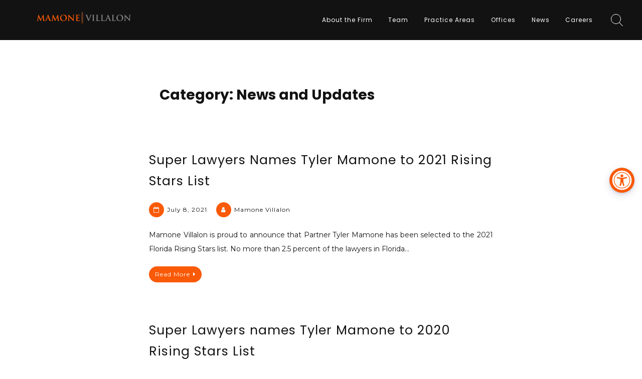

--- FILE ---
content_type: text/html; charset=UTF-8
request_url: https://mamonevillalon.com/category/news/page/2/
body_size: 16583
content:
<!doctype html>
<html dir="ltr" lang="en-US">
<head>
	<meta charset="UTF-8">
	<meta name="viewport" content="width=device-width, initial-scale=1">
	<link rel="profile" href="https://gmpg.org/xfn/11">
	<title>News and Updates | Mamone Villalon - Part 2</title>
	<style>img:is([sizes="auto" i], [sizes^="auto," i]) { contain-intrinsic-size: 3000px 1500px }</style>
	
		<!-- All in One SEO 4.8.3.2 - aioseo.com -->
	<meta name="robots" content="noindex, nofollow, max-image-preview:large" />
	<meta name="google-site-verification" content="5pIjMel2X3jVDUhcqOD8aiKKtFx8_STV279K7H87KHo" />
	<meta name="keywords" content="tyler mamone,miami attorney,best miami attorney,litigation,litigator,coronavirus,ada,americans with disabilities act,firing employees corona,employment law,covid-19,florida small business,covid-19 disability law,employment law covid-19,sec,filing deadline,securities law,sba,small business association,florida department of economic opportunity,disaster loan,coronavirus aid,florida small business help" />
	<link rel="canonical" href="https://mamonevillalon.com/category/news/page/2/" />
	<link rel="prev" href="https://mamonevillalon.com/category/news/" />
	<meta name="generator" content="All in One SEO (AIOSEO) 4.8.3.2" />
		<script type="application/ld+json" class="aioseo-schema">
			{"@context":"https:\/\/schema.org","@graph":[{"@type":"BreadcrumbList","@id":"https:\/\/mamonevillalon.com\/category\/news\/page\/2\/#breadcrumblist","itemListElement":[{"@type":"ListItem","@id":"https:\/\/mamonevillalon.com#listItem","position":1,"name":"Home","item":"https:\/\/mamonevillalon.com","nextItem":{"@type":"ListItem","@id":"https:\/\/mamonevillalon.com\/category\/news\/#listItem","name":"News and Updates"}},{"@type":"ListItem","@id":"https:\/\/mamonevillalon.com\/category\/news\/#listItem","position":2,"name":"News and Updates","item":"https:\/\/mamonevillalon.com\/category\/news\/","nextItem":{"@type":"ListItem","@id":"https:\/\/mamonevillalon.com\/category\/news\/page\/2#listItem","name":"Page 2"},"previousItem":{"@type":"ListItem","@id":"https:\/\/mamonevillalon.com#listItem","name":"Home"}},{"@type":"ListItem","@id":"https:\/\/mamonevillalon.com\/category\/news\/page\/2#listItem","position":3,"name":"Page 2","previousItem":{"@type":"ListItem","@id":"https:\/\/mamonevillalon.com\/category\/news\/#listItem","name":"News and Updates"}}]},{"@type":"CollectionPage","@id":"https:\/\/mamonevillalon.com\/category\/news\/page\/2\/#collectionpage","url":"https:\/\/mamonevillalon.com\/category\/news\/page\/2\/","name":"News and Updates | Mamone Villalon - Part 2","inLanguage":"en-US","isPartOf":{"@id":"https:\/\/mamonevillalon.com\/#website"},"breadcrumb":{"@id":"https:\/\/mamonevillalon.com\/category\/news\/page\/2\/#breadcrumblist"}},{"@type":"Organization","@id":"https:\/\/mamonevillalon.com\/#organization","name":"Mamone Villalon","description":"Litigation, Business and Regulatory Attorneys","url":"https:\/\/mamonevillalon.com\/","logo":{"@type":"ImageObject","url":"https:\/\/mamonevillalon.com\/wp-content\/uploads\/2019\/10\/MV-logo.png","@id":"https:\/\/mamonevillalon.com\/category\/news\/page\/2\/#organizationLogo","width":1920,"height":1080},"image":{"@id":"https:\/\/mamonevillalon.com\/category\/news\/page\/2\/#organizationLogo"}},{"@type":"WebSite","@id":"https:\/\/mamonevillalon.com\/#website","url":"https:\/\/mamonevillalon.com\/","name":"Mamone Villalon","description":"Litigation, Business and Regulatory Attorneys","inLanguage":"en-US","publisher":{"@id":"https:\/\/mamonevillalon.com\/#organization"}}]}
		</script>
		<!-- All in One SEO -->

<link rel='dns-prefetch' href='//cdnjs.cloudflare.com' />
<link rel='dns-prefetch' href='//cdn.jsdelivr.net' />
<link rel='dns-prefetch' href='//fonts.googleapis.com' />
<link rel="alternate" type="application/rss+xml" title="Mamone Villalon &raquo; Feed" href="https://mamonevillalon.com/feed/" />
<link rel="alternate" type="application/rss+xml" title="Mamone Villalon &raquo; Comments Feed" href="https://mamonevillalon.com/comments/feed/" />
<link rel="alternate" type="application/rss+xml" title="Mamone Villalon &raquo; News and Updates Category Feed" href="https://mamonevillalon.com/category/news/feed/" />
<script>
window._wpemojiSettings = {"baseUrl":"https:\/\/s.w.org\/images\/core\/emoji\/16.0.1\/72x72\/","ext":".png","svgUrl":"https:\/\/s.w.org\/images\/core\/emoji\/16.0.1\/svg\/","svgExt":".svg","source":{"concatemoji":"https:\/\/mamonevillalon.com\/wp-includes\/js\/wp-emoji-release.min.js?ver=6.8.3"}};
/*! This file is auto-generated */
!function(s,n){var o,i,e;function c(e){try{var t={supportTests:e,timestamp:(new Date).valueOf()};sessionStorage.setItem(o,JSON.stringify(t))}catch(e){}}function p(e,t,n){e.clearRect(0,0,e.canvas.width,e.canvas.height),e.fillText(t,0,0);var t=new Uint32Array(e.getImageData(0,0,e.canvas.width,e.canvas.height).data),a=(e.clearRect(0,0,e.canvas.width,e.canvas.height),e.fillText(n,0,0),new Uint32Array(e.getImageData(0,0,e.canvas.width,e.canvas.height).data));return t.every(function(e,t){return e===a[t]})}function u(e,t){e.clearRect(0,0,e.canvas.width,e.canvas.height),e.fillText(t,0,0);for(var n=e.getImageData(16,16,1,1),a=0;a<n.data.length;a++)if(0!==n.data[a])return!1;return!0}function f(e,t,n,a){switch(t){case"flag":return n(e,"\ud83c\udff3\ufe0f\u200d\u26a7\ufe0f","\ud83c\udff3\ufe0f\u200b\u26a7\ufe0f")?!1:!n(e,"\ud83c\udde8\ud83c\uddf6","\ud83c\udde8\u200b\ud83c\uddf6")&&!n(e,"\ud83c\udff4\udb40\udc67\udb40\udc62\udb40\udc65\udb40\udc6e\udb40\udc67\udb40\udc7f","\ud83c\udff4\u200b\udb40\udc67\u200b\udb40\udc62\u200b\udb40\udc65\u200b\udb40\udc6e\u200b\udb40\udc67\u200b\udb40\udc7f");case"emoji":return!a(e,"\ud83e\udedf")}return!1}function g(e,t,n,a){var r="undefined"!=typeof WorkerGlobalScope&&self instanceof WorkerGlobalScope?new OffscreenCanvas(300,150):s.createElement("canvas"),o=r.getContext("2d",{willReadFrequently:!0}),i=(o.textBaseline="top",o.font="600 32px Arial",{});return e.forEach(function(e){i[e]=t(o,e,n,a)}),i}function t(e){var t=s.createElement("script");t.src=e,t.defer=!0,s.head.appendChild(t)}"undefined"!=typeof Promise&&(o="wpEmojiSettingsSupports",i=["flag","emoji"],n.supports={everything:!0,everythingExceptFlag:!0},e=new Promise(function(e){s.addEventListener("DOMContentLoaded",e,{once:!0})}),new Promise(function(t){var n=function(){try{var e=JSON.parse(sessionStorage.getItem(o));if("object"==typeof e&&"number"==typeof e.timestamp&&(new Date).valueOf()<e.timestamp+604800&&"object"==typeof e.supportTests)return e.supportTests}catch(e){}return null}();if(!n){if("undefined"!=typeof Worker&&"undefined"!=typeof OffscreenCanvas&&"undefined"!=typeof URL&&URL.createObjectURL&&"undefined"!=typeof Blob)try{var e="postMessage("+g.toString()+"("+[JSON.stringify(i),f.toString(),p.toString(),u.toString()].join(",")+"));",a=new Blob([e],{type:"text/javascript"}),r=new Worker(URL.createObjectURL(a),{name:"wpTestEmojiSupports"});return void(r.onmessage=function(e){c(n=e.data),r.terminate(),t(n)})}catch(e){}c(n=g(i,f,p,u))}t(n)}).then(function(e){for(var t in e)n.supports[t]=e[t],n.supports.everything=n.supports.everything&&n.supports[t],"flag"!==t&&(n.supports.everythingExceptFlag=n.supports.everythingExceptFlag&&n.supports[t]);n.supports.everythingExceptFlag=n.supports.everythingExceptFlag&&!n.supports.flag,n.DOMReady=!1,n.readyCallback=function(){n.DOMReady=!0}}).then(function(){return e}).then(function(){var e;n.supports.everything||(n.readyCallback(),(e=n.source||{}).concatemoji?t(e.concatemoji):e.wpemoji&&e.twemoji&&(t(e.twemoji),t(e.wpemoji)))}))}((window,document),window._wpemojiSettings);
</script>
<style id='wp-emoji-styles-inline-css'>

	img.wp-smiley, img.emoji {
		display: inline !important;
		border: none !important;
		box-shadow: none !important;
		height: 1em !important;
		width: 1em !important;
		margin: 0 0.07em !important;
		vertical-align: -0.1em !important;
		background: none !important;
		padding: 0 !important;
	}
</style>
<link rel='stylesheet' id='wp-block-library-css' href='https://mamonevillalon.com/wp-includes/css/dist/block-library/style.min.css?ver=6.8.3' media='all' />
<style id='classic-theme-styles-inline-css'>
/*! This file is auto-generated */
.wp-block-button__link{color:#fff;background-color:#32373c;border-radius:9999px;box-shadow:none;text-decoration:none;padding:calc(.667em + 2px) calc(1.333em + 2px);font-size:1.125em}.wp-block-file__button{background:#32373c;color:#fff;text-decoration:none}
</style>
<link rel='stylesheet' id='wp-components-css' href='https://mamonevillalon.com/wp-includes/css/dist/components/style.min.css?ver=6.8.3' media='all' />
<link rel='stylesheet' id='wp-preferences-css' href='https://mamonevillalon.com/wp-includes/css/dist/preferences/style.min.css?ver=6.8.3' media='all' />
<link rel='stylesheet' id='wp-block-editor-css' href='https://mamonevillalon.com/wp-includes/css/dist/block-editor/style.min.css?ver=6.8.3' media='all' />
<link rel='stylesheet' id='wp-reusable-blocks-css' href='https://mamonevillalon.com/wp-includes/css/dist/reusable-blocks/style.min.css?ver=6.8.3' media='all' />
<link rel='stylesheet' id='wp-patterns-css' href='https://mamonevillalon.com/wp-includes/css/dist/patterns/style.min.css?ver=6.8.3' media='all' />
<link rel='stylesheet' id='wp-editor-css' href='https://mamonevillalon.com/wp-includes/css/dist/editor/style.min.css?ver=6.8.3' media='all' />
<link rel='stylesheet' id='sjb_shortcode_block-cgb-style-css-css' href='https://mamonevillalon.com/wp-content/plugins/simple-job-board/sjb-block/dist/blocks.style.build.css' media='all' />
<style id='global-styles-inline-css'>
:root{--wp--preset--aspect-ratio--square: 1;--wp--preset--aspect-ratio--4-3: 4/3;--wp--preset--aspect-ratio--3-4: 3/4;--wp--preset--aspect-ratio--3-2: 3/2;--wp--preset--aspect-ratio--2-3: 2/3;--wp--preset--aspect-ratio--16-9: 16/9;--wp--preset--aspect-ratio--9-16: 9/16;--wp--preset--color--black: #000000;--wp--preset--color--cyan-bluish-gray: #abb8c3;--wp--preset--color--white: #ffffff;--wp--preset--color--pale-pink: #f78da7;--wp--preset--color--vivid-red: #cf2e2e;--wp--preset--color--luminous-vivid-orange: #ff6900;--wp--preset--color--luminous-vivid-amber: #fcb900;--wp--preset--color--light-green-cyan: #7bdcb5;--wp--preset--color--vivid-green-cyan: #00d084;--wp--preset--color--pale-cyan-blue: #8ed1fc;--wp--preset--color--vivid-cyan-blue: #0693e3;--wp--preset--color--vivid-purple: #9b51e0;--wp--preset--gradient--vivid-cyan-blue-to-vivid-purple: linear-gradient(135deg,rgba(6,147,227,1) 0%,rgb(155,81,224) 100%);--wp--preset--gradient--light-green-cyan-to-vivid-green-cyan: linear-gradient(135deg,rgb(122,220,180) 0%,rgb(0,208,130) 100%);--wp--preset--gradient--luminous-vivid-amber-to-luminous-vivid-orange: linear-gradient(135deg,rgba(252,185,0,1) 0%,rgba(255,105,0,1) 100%);--wp--preset--gradient--luminous-vivid-orange-to-vivid-red: linear-gradient(135deg,rgba(255,105,0,1) 0%,rgb(207,46,46) 100%);--wp--preset--gradient--very-light-gray-to-cyan-bluish-gray: linear-gradient(135deg,rgb(238,238,238) 0%,rgb(169,184,195) 100%);--wp--preset--gradient--cool-to-warm-spectrum: linear-gradient(135deg,rgb(74,234,220) 0%,rgb(151,120,209) 20%,rgb(207,42,186) 40%,rgb(238,44,130) 60%,rgb(251,105,98) 80%,rgb(254,248,76) 100%);--wp--preset--gradient--blush-light-purple: linear-gradient(135deg,rgb(255,206,236) 0%,rgb(152,150,240) 100%);--wp--preset--gradient--blush-bordeaux: linear-gradient(135deg,rgb(254,205,165) 0%,rgb(254,45,45) 50%,rgb(107,0,62) 100%);--wp--preset--gradient--luminous-dusk: linear-gradient(135deg,rgb(255,203,112) 0%,rgb(199,81,192) 50%,rgb(65,88,208) 100%);--wp--preset--gradient--pale-ocean: linear-gradient(135deg,rgb(255,245,203) 0%,rgb(182,227,212) 50%,rgb(51,167,181) 100%);--wp--preset--gradient--electric-grass: linear-gradient(135deg,rgb(202,248,128) 0%,rgb(113,206,126) 100%);--wp--preset--gradient--midnight: linear-gradient(135deg,rgb(2,3,129) 0%,rgb(40,116,252) 100%);--wp--preset--font-size--small: 12px;--wp--preset--font-size--medium: 20px;--wp--preset--font-size--large: 18px;--wp--preset--font-size--x-large: 42px;--wp--preset--font-size--regular: 14px;--wp--preset--font-size--larger: 22px;--wp--preset--spacing--20: 0.44rem;--wp--preset--spacing--30: 0.67rem;--wp--preset--spacing--40: 1rem;--wp--preset--spacing--50: 1.5rem;--wp--preset--spacing--60: 2.25rem;--wp--preset--spacing--70: 3.38rem;--wp--preset--spacing--80: 5.06rem;--wp--preset--shadow--natural: 6px 6px 9px rgba(0, 0, 0, 0.2);--wp--preset--shadow--deep: 12px 12px 50px rgba(0, 0, 0, 0.4);--wp--preset--shadow--sharp: 6px 6px 0px rgba(0, 0, 0, 0.2);--wp--preset--shadow--outlined: 6px 6px 0px -3px rgba(255, 255, 255, 1), 6px 6px rgba(0, 0, 0, 1);--wp--preset--shadow--crisp: 6px 6px 0px rgba(0, 0, 0, 1);}:where(.is-layout-flex){gap: 0.5em;}:where(.is-layout-grid){gap: 0.5em;}body .is-layout-flex{display: flex;}.is-layout-flex{flex-wrap: wrap;align-items: center;}.is-layout-flex > :is(*, div){margin: 0;}body .is-layout-grid{display: grid;}.is-layout-grid > :is(*, div){margin: 0;}:where(.wp-block-columns.is-layout-flex){gap: 2em;}:where(.wp-block-columns.is-layout-grid){gap: 2em;}:where(.wp-block-post-template.is-layout-flex){gap: 1.25em;}:where(.wp-block-post-template.is-layout-grid){gap: 1.25em;}.has-black-color{color: var(--wp--preset--color--black) !important;}.has-cyan-bluish-gray-color{color: var(--wp--preset--color--cyan-bluish-gray) !important;}.has-white-color{color: var(--wp--preset--color--white) !important;}.has-pale-pink-color{color: var(--wp--preset--color--pale-pink) !important;}.has-vivid-red-color{color: var(--wp--preset--color--vivid-red) !important;}.has-luminous-vivid-orange-color{color: var(--wp--preset--color--luminous-vivid-orange) !important;}.has-luminous-vivid-amber-color{color: var(--wp--preset--color--luminous-vivid-amber) !important;}.has-light-green-cyan-color{color: var(--wp--preset--color--light-green-cyan) !important;}.has-vivid-green-cyan-color{color: var(--wp--preset--color--vivid-green-cyan) !important;}.has-pale-cyan-blue-color{color: var(--wp--preset--color--pale-cyan-blue) !important;}.has-vivid-cyan-blue-color{color: var(--wp--preset--color--vivid-cyan-blue) !important;}.has-vivid-purple-color{color: var(--wp--preset--color--vivid-purple) !important;}.has-black-background-color{background-color: var(--wp--preset--color--black) !important;}.has-cyan-bluish-gray-background-color{background-color: var(--wp--preset--color--cyan-bluish-gray) !important;}.has-white-background-color{background-color: var(--wp--preset--color--white) !important;}.has-pale-pink-background-color{background-color: var(--wp--preset--color--pale-pink) !important;}.has-vivid-red-background-color{background-color: var(--wp--preset--color--vivid-red) !important;}.has-luminous-vivid-orange-background-color{background-color: var(--wp--preset--color--luminous-vivid-orange) !important;}.has-luminous-vivid-amber-background-color{background-color: var(--wp--preset--color--luminous-vivid-amber) !important;}.has-light-green-cyan-background-color{background-color: var(--wp--preset--color--light-green-cyan) !important;}.has-vivid-green-cyan-background-color{background-color: var(--wp--preset--color--vivid-green-cyan) !important;}.has-pale-cyan-blue-background-color{background-color: var(--wp--preset--color--pale-cyan-blue) !important;}.has-vivid-cyan-blue-background-color{background-color: var(--wp--preset--color--vivid-cyan-blue) !important;}.has-vivid-purple-background-color{background-color: var(--wp--preset--color--vivid-purple) !important;}.has-black-border-color{border-color: var(--wp--preset--color--black) !important;}.has-cyan-bluish-gray-border-color{border-color: var(--wp--preset--color--cyan-bluish-gray) !important;}.has-white-border-color{border-color: var(--wp--preset--color--white) !important;}.has-pale-pink-border-color{border-color: var(--wp--preset--color--pale-pink) !important;}.has-vivid-red-border-color{border-color: var(--wp--preset--color--vivid-red) !important;}.has-luminous-vivid-orange-border-color{border-color: var(--wp--preset--color--luminous-vivid-orange) !important;}.has-luminous-vivid-amber-border-color{border-color: var(--wp--preset--color--luminous-vivid-amber) !important;}.has-light-green-cyan-border-color{border-color: var(--wp--preset--color--light-green-cyan) !important;}.has-vivid-green-cyan-border-color{border-color: var(--wp--preset--color--vivid-green-cyan) !important;}.has-pale-cyan-blue-border-color{border-color: var(--wp--preset--color--pale-cyan-blue) !important;}.has-vivid-cyan-blue-border-color{border-color: var(--wp--preset--color--vivid-cyan-blue) !important;}.has-vivid-purple-border-color{border-color: var(--wp--preset--color--vivid-purple) !important;}.has-vivid-cyan-blue-to-vivid-purple-gradient-background{background: var(--wp--preset--gradient--vivid-cyan-blue-to-vivid-purple) !important;}.has-light-green-cyan-to-vivid-green-cyan-gradient-background{background: var(--wp--preset--gradient--light-green-cyan-to-vivid-green-cyan) !important;}.has-luminous-vivid-amber-to-luminous-vivid-orange-gradient-background{background: var(--wp--preset--gradient--luminous-vivid-amber-to-luminous-vivid-orange) !important;}.has-luminous-vivid-orange-to-vivid-red-gradient-background{background: var(--wp--preset--gradient--luminous-vivid-orange-to-vivid-red) !important;}.has-very-light-gray-to-cyan-bluish-gray-gradient-background{background: var(--wp--preset--gradient--very-light-gray-to-cyan-bluish-gray) !important;}.has-cool-to-warm-spectrum-gradient-background{background: var(--wp--preset--gradient--cool-to-warm-spectrum) !important;}.has-blush-light-purple-gradient-background{background: var(--wp--preset--gradient--blush-light-purple) !important;}.has-blush-bordeaux-gradient-background{background: var(--wp--preset--gradient--blush-bordeaux) !important;}.has-luminous-dusk-gradient-background{background: var(--wp--preset--gradient--luminous-dusk) !important;}.has-pale-ocean-gradient-background{background: var(--wp--preset--gradient--pale-ocean) !important;}.has-electric-grass-gradient-background{background: var(--wp--preset--gradient--electric-grass) !important;}.has-midnight-gradient-background{background: var(--wp--preset--gradient--midnight) !important;}.has-small-font-size{font-size: var(--wp--preset--font-size--small) !important;}.has-medium-font-size{font-size: var(--wp--preset--font-size--medium) !important;}.has-large-font-size{font-size: var(--wp--preset--font-size--large) !important;}.has-x-large-font-size{font-size: var(--wp--preset--font-size--x-large) !important;}
:where(.wp-block-post-template.is-layout-flex){gap: 1.25em;}:where(.wp-block-post-template.is-layout-grid){gap: 1.25em;}
:where(.wp-block-columns.is-layout-flex){gap: 2em;}:where(.wp-block-columns.is-layout-grid){gap: 2em;}
:root :where(.wp-block-pullquote){font-size: 1.5em;line-height: 1.6;}
</style>
<link rel='stylesheet' id='simple-job-board-google-fonts-css' href='https://fonts.googleapis.com/css?family=Roboto%3A100%2C100i%2C300%2C300i%2C400%2C400i%2C500%2C500i%2C700%2C700i%2C900%2C900i&#038;ver=2.13.5' media='all' />
<link rel='stylesheet' id='sjb-fontawesome-css' href='https://mamonevillalon.com/wp-content/plugins/simple-job-board/includes/css/font-awesome.min.css?ver=5.15.4' media='all' />
<link rel='stylesheet' id='simple-job-board-jquery-ui-css' href='https://mamonevillalon.com/wp-content/plugins/simple-job-board/public/css/jquery-ui.css?ver=1.12.1' media='all' />
<link rel='stylesheet' id='simple-job-board-frontend-css' href='https://mamonevillalon.com/wp-content/plugins/simple-job-board/public/css/simple-job-board-public.css?ver=3.0.0' media='all' />
<link rel='stylesheet' id='freddo-pro-style-css' href='https://mamonevillalon.com/wp-content/themes/freddo-pro/style.css?ver=1.5.2' media='all' />
<link rel='stylesheet' id='font-awesome-css' href='https://mamonevillalon.com/wp-content/themes/freddo-pro/css/font-awesome.min.css?ver=4.7.0' media='all' />
<!--[if IE]>
<link rel='stylesheet' id='freddo-pro-ie-css' href='https://mamonevillalon.com/wp-content/themes/freddo-pro/css/ie.css?ver=1.5.2' media='all' />
<![endif]-->
<link rel='stylesheet' id='freddo-pro-googlefonts-css' href='//fonts.googleapis.com/css?family=Montserrat:400,700%7CPoppins:400,700&#038;display=swap' media='all' />
<script src="https://mamonevillalon.com/wp-includes/js/jquery/jquery.min.js?ver=3.7.1" id="jquery-core-js"></script>
<script src="https://mamonevillalon.com/wp-includes/js/jquery/jquery-migrate.min.js?ver=3.4.1" id="jquery-migrate-js"></script>
<link rel="https://api.w.org/" href="https://mamonevillalon.com/wp-json/" /><link rel="alternate" title="JSON" type="application/json" href="https://mamonevillalon.com/wp-json/wp/v2/categories/1" /><link rel="EditURI" type="application/rsd+xml" title="RSD" href="https://mamonevillalon.com/xmlrpc.php?rsd" />
<meta name="generator" content="WordPress 6.8.3" />
		<!-- Custom Logo: hide header text -->
		<style id="custom-logo-css">
			.site-title, .site-description {
				position: absolute;
				clip-path: inset(50%);
			}
		</style>
		            
                            <style type="text/css">
                    
                /* SJB Fonts */
                                        .sjb-page {
                            font-family: "Roboto", sans-serif;
                        }
                
                    /* Job Filters Background Color */
                    .sjb-page .sjb-filters
                    {
                        background-color: #f2f2f2;
                    }
                                                        
                    /* Listing & Detail Page Title Color */
                    .sjb-page .list-data .v1 .job-info h4 a , 
                    .sjb-page .list-data .v2 .job-info h4 a              
                    {
                        color: #313131;
                    }                
                                                        
                    /* Job Detail Page Headings */
                    .sjb-page .sjb-detail .list-data .v1 h3,
                    .sjb-page .sjb-detail .list-data .v2 h3,
                    .sjb-page .sjb-detail .list-data ul li::before,
                    .sjb-page .sjb-detail .list-data .v1 .job-detail h3,
                    .sjb-page .sjb-detail .list-data .v2 .job-detail h3,
                    .sjb-page .sjb-archive-page .job-title,
                    .sjb-page .job-features h3
                    {
                        color: #f95a08; 
                    }
                                                        
                    /* Fontawesome Icon Color */
                    .sjb-page .list-data .v1 .job-type i,
                    .sjb-page .list-data .v1 .job-location i,
                    .sjb-page .list-data .v1 .job-date i,
                    .sjb-page .list-data .v2 .job-type i,
                    .sjb-page .list-data .v2 .job-location i,
                    .sjb-page .list-data .v2 .job-date i,
                    .sjb-page .sjb-detail .list-data .v2 .job-features .sjb-title-value h4 i,
                    .sjb-listing .list-data .v2 .job-features .sjb-title-value h4 i
                    {
                        color: #313131;
                    }

                    /* Fontawesome Text Color */
                    .sjb-page .list-data .v1 .job-type,
                    .sjb-page .list-data .v1 .job-location,
                    .sjb-page .list-data .v1 .job-date,
                    .sjb-page .list-data .v2 .job-type,
                    .sjb-page .list-data .v2 .job-location,
                    .sjb-page .list-data .v2 .job-date
                    {
                        color: #f95a08;
                    }
                                                        
                    /* Job Filters-> All Buttons Background Color */
                    .sjb-page .btn-primary,
                    .sjb-page .btn-primary:hover,
                    .sjb-page .btn-primary:active:hover,
                    .sjb-page .btn-primary:active:focus,
                    .sjb-page .sjb-detail .jobpost-form .file div,                
                    .sjb-page .sjb-detail .jobpost-form .file:hover div
                    {
                        background-color: #f95a08 !important;
                        border: none !important;
                        color: #fff !important;
                    }
                    
                    .sjb-page .sjb-listing a.sjb_view_more_btn,
                    .sjb-page .sjb-listing a.sjb_view_less_btn
                    {
                        
                        color: #f95a08 !important;
                    }

                    /* Pagination Text Color */
                    /* Pagination Background Color */                
                    .sjb-page .pagination li.list-item span.current,
                    .sjb-page .pagination li.list-item a:hover, 
                    .sjb-page .pagination li.list-item span.current:hover
                    {
                        background: #f70707;
                        border-color: #f70707;                    
                        color: #fff;
                    }
                                                        
                </style>        
                <style id="freddo-pro-custom-css">		h1, h2, h3, h4, h5, h6, p.site-title, .main-navigation, blockquote, ul.crestatabs li, .freddoNumbersSingle .freddoTheNumberN {
			font-family: 'Poppins', sans-serif;
		}
		body, button, input, select, optgroup, textarea {
			font-family: 'Montserrat', sans-serif;
		}
			#primary.content-area {
			padding-right: 5%;
			float: left;
		}
			.site-branding .site-description,
	.main-navigation > div > ul > li > a,
	.site-branding .site-title a,
	.freddoBigText header.entry-header,
	.freddoBigText header.entry-header .entry-meta > span i,
	.freddoBigText header.entry-header .entry-meta > span a,
	.main-navigation ul ul a,
	header.site-header .crestaMenuButton a,
	.flex-direction-nav a,
	.flexslider:hover .flex-direction-nav .flex-prev:hover,
	.flexslider:hover .flex-direction-nav .flex-next:hover,
	.flexslider .slides > li .flexText .inside,
	.scrollDown,
	.menu-toggle,
	.menu-toggle:hover,
	.menu-toggle:focus,
	.menu-toggle:active,
	.sliderButton.freddoButton a,
	.sliderButton.freddoButton a:hover,
	.sliderButton.freddoButton a:focus,
	.sliderButton.freddoButton a:active	{
		color: #ffffff;
	}
	header.site-header .crestaMenuButton:hover a,
	header.site-header .crestaMenuButton:active a,
	header.site-header .crestaMenuButton:focus a {
		color: #ffffff !important;
	}
	.search-button .search-line,
	.hamburger-menu .hamburger-inner,
	.hamburger-menu .hamburger-inner:after,
	.hamburger-menu .hamburger-inner:before,
	.scrollDown span:before,
	.cartwoo-button .cart-body {
		background-color: #ffffff;
	}
	.search-button .search-circle,
	.scrollDown span:after,
	.cartwoo-button .cart-handle {
		border-color: #ffffff;
	}
	@media all and (max-width: 1025px) {
		.main-navigation ul li .indicator,
		.main-navigation > div > ul > li > a,
		.main-navigation ul ul a {
			border-color: #ffffff;
		}
		.main-navigation ul li .indicator:before {
			color: #ffffff;
		}
	}
		header.site-header .crestaMenuButton,
	.freddoBigText header.entry-header .entry-meta > span i,
	.main-navigation > div > ul > li > a::before,
	.flex-control-paging li a,
	.menu-toggle,
	.menu-toggle:hover,
	.menu-toggle:focus,
	.menu-toggle:active,
	.flexslider .slides > li .flexText .inside h2:after,
	.sliderButton.freddoButton {
		background-color: #f95a08;
	}
	.freddo-shape-slider .svg-separator.sep1 .bbb,
	.freddo-shape-slider .svg-separator.sep1 .ccc,
	.freddo-shape-slider .svg-separator.sep1 .ddd,
	.freddo-shape-slider .svg-separator.sep2 .aaa,
	.freddo-shape-slider .svg-separator.sep3 .aaa,
	.freddo-shape-slider .svg-separator.sep4 .bbb {
		fill: #f95a08;
	}
		header.site-header {
		background-color: rgba(18, 18, 18,0.0);
	}
	header.site-header.menuMinor,
	header.site-header.noImage {
		background-color: rgba(18, 18, 18,1);
	}
	.flexslider .slides > li .flexText,
	.freddoImageOp {
		background-color: rgba(18, 18, 18,0.4);
	}
	.main-navigation ul ul a,
	.sliderButton.freddoButton:hover,
	.sliderButton.freddoButton:focus,
	.sliderButton.freddoButton:active,
	.cartwoo-button .cart-hole1, .cart-hole2 {
		background-color: #121212;
	}
	.cartwoo-button .cart-items {
		color: #121212;
	}
	@media all and (max-width: 1025px) {
		header.site-header {
			background-color: rgba(18, 18, 18,1) !important;
		}
		.main-navigation.toggled .nav-menu {
			background: #121212;
		}
	}
		a, a:visited,
	blockquote::before,
	.woocommerce ul.products > li .price,
	.woocommerce div.product .summary .price,
	.woocommerce-store-notice .woocommerce-store-notice__dismiss-link,
	.woocommerce-store-notice .woocommerce-store-notice__dismiss-link:hover,
	.woocommerce-store-notice a,
	.woocommerce-store-notice a:hover {
		color: #f95a08;
	}
	hr,
	.navigation.pagination .nav-links .prev,
	.woocommerce-pagination > ul.page-numbers li a.prev,
	.navigation.pagination .nav-links .next,
	.woocommerce-pagination > ul.page-numbers li a.next,
	.navigation.pagination .nav-links a,
	.woocommerce-pagination > ul.page-numbers li a,
	#wp-calendar > caption,
	.hentry header.entry-header .entry-meta > span i,
	.hentry footer.entry-footer span:not(.read-more) i,
	.tagcloud a,
	button,
	input[type="button"],
	input[type="reset"],
	input[type="submit"],
	.entry-featuredImg .entry-featuredImg-border:before,
	.entry-wooImage .entry-featuredImg-border:before,
	.entry-featuredImg .entry-featuredImg-border:after,
	.entry-wooImage .entry-featuredImg-border:after,
	footer.entry-footer span.read-more a, a.more-link,
	#toTop,
	.content-area .onsale,
	.woocommerce .wooImage .button,
	.woocommerce .wooImage .added_to_cart,
	.woocommerce-error li a,
	.woocommerce-message a,
	.return-to-shop a,
	.wc-proceed-to-checkout .button.checkout-button,
	.widget_shopping_cart p.buttons a,
	.woocommerce .wishlist_table td.product-add-to-cart a,
	.woocommerce .content-area .woocommerce-tabs .tabs li.active a,
	.widget_price_filter .ui-slider .ui-slider-range,
	.widget_price_filter .ui-slider .ui-slider-handle,
	.freddoButton,
	.freddoButton.aboutus a,
	.freddo_main_text:after,
	.serviceText:after,
	ul.freddo_sectionmap li a span.box,
	ul.freddo_sectionmap li span.text,
	.page-links a,
	ul#freddoPortfolioCategory li a.selected,
	ul#freddoPortfolioCategory.sidebarStyle li .indicatorBar {
		background-color: #f95a08;
	}
	blockquote,
	.navigation.pagination .nav-links span.current,
	.woocommerce-pagination > ul.page-numbers li span,
	.widget .widget-title h3,
	#wp-calendar tbody td#today,
	footer.site-footer,
	.woocommerce ul.products > li:hover,
	.woocommerce ul.products > li:focus,
	.woocommerce ul.products > li h2:after,
	ul#freddoPortfolioCategory li a,
	ul#freddoPortfolioCategory.sidebarStyle li .indicatorBar {
		border-color: #f95a08;
	}
		#tertiary.widget-area a {
		color: #f95a08;
	}
	#tertiary.widget-area .tagcloud a,
	#tertiary.widget-area button,
	#tertiary.widget-area input[type="button"],
	#tertiary.widget-area input[type="reset"],
	#tertiary.widget-area input[type="submit"],
	#tertiary.widget-area .widget_price_filter .ui-slider .ui-slider-range,
	#tertiary.widget-area .widget_price_filter .ui-slider .ui-slider-handle {
		background-color: #f95a08;
	}
	#tertiary.widget-area .widget .widget-title h3,
	#tertiary.widget-area #wp-calendar tbody td#today {
		border-color: #f95a08;
	}
		footer.site-footer a {
		color: #e4e2e2;
	}
	.mainFooter .freddoFooterWidget .tagcloud a,
	.mainFooter .freddoFooterWidget button,
	.mainFooter .freddoFooterWidget input[type="button"],
	.mainFooter .freddoFooterWidget input[type="reset"],
	.mainFooter .freddoFooterWidget input[type="submit"],
	.mainFooter .freddoFooterWidget .widget_price_filter .ui-slider .ui-slider-range,
	.mainFooter .freddoFooterWidget .widget_price_filter .ui-slider .ui-slider-handle {
		background-color: #e4e2e2;
	}
	.mainFooter .freddoFooterWidget aside.footer .widget .widget-title h3,
	.mainFooter .freddoFooterWidget aside.footer #wp-calendar tbody td#today {
		border-color: #e4e2e2;
	}
		footer.site-footer {
		background-color: #222222;
	}
	.mainFooter .freddoFooterWidget .tagcloud a,
	.mainFooter .freddoFooterWidget button,
	.mainFooter .freddoFooterWidget input[type="button"],
	.mainFooter .freddoFooterWidget input[type="reset"],
	.mainFooter .freddoFooterWidget input[type="submit"] {
		color: #222222;
	}
		footer.site-footer {
		color: #afafaf;
	}
	.mainFooter .freddoFooterWidget .tagcloud a:hover,
	.mainFooter .freddoFooterWidget .tagcloud a:focus,
	.mainFooter .freddoFooterWidget .tagcloud a:active {
		background-color: #afafaf;
	}
		body,
	button,
	input,
	select,
	optgroup,
	textarea,
	input[type="text"],
	input[type="email"],
	input[type="url"],
	input[type="password"],
	input[type="search"],
	input[type="number"],
	input[type="tel"],
	input[type="range"],
	input[type="date"],
	input[type="month"],
	input[type="week"],
	input[type="time"],
	input[type="datetime"],
	input[type="datetime-local"],
	input[type="color"],
	textarea,
	a:hover,
	a:focus,
	a:active,
	.nav-links .meta-nav,
	.search-container input[type="search"],
	.hentry header.entry-header .entry-meta > span a,
	.hentry header.entry-header h2 a,
	.hentry footer.entry-footer span:not(.read-more) a,
	#gmap,
	.site-social-float a,
	aside ul.product-categories li a:before,
	.prev_next_buttons a {
		color: #121212;
	}
	.woocommerce ul.products > li .price {
		color: #121212 !important;
	}
	.search-container ::-webkit-input-placeholder {
		color: #121212;
	}
	.search-container ::-moz-placeholder {
		color: #121212;
	}
	.search-container :-ms-input-placeholder {
		color: #121212;
	}
	.search-container :-moz-placeholder {
		color: #121212;
	}
	button:hover,
	input[type="button"]:hover,
	input[type="reset"]:hover,
	input[type="submit"]:hover,
	button:active, button:focus,
	input[type="button"]:active,
	input[type="button"]:focus,
	input[type="reset"]:active,
	input[type="reset"]:focus,
	input[type="submit"]:active,
	input[type="submit"]:focus,
	.navigation.pagination .nav-links a:hover,
	.navigation.pagination .nav-links a:focus,
	.woocommerce-pagination > ul.page-numbers li a:hover,
	.woocommerce-pagination > ul.page-numbers li a:focus,
	.tagcloud a:hover,
	.tagcloud a:focus,
	.tagcloud a:active,
	footer.entry-footer span.read-more a:hover,
	footer.entry-footer span.read-more a:focus,
	a.more-link:hover,
	a.more-link:focus,
	.woocommerce ul.products > li:hover .wooImage .button,
	.woocommerce ul.products > li:hover .wooImage .added_to_cart,
	.woocommerce-error li a:hover,
	.woocommerce-message a:hover,
	.return-to-shop a:hover,
	.wc-proceed-to-checkout .button.checkout-button:hover,
	.widget_shopping_cart p.buttons a:hover,
	.freddoButton:hover,
	.freddoButton:focus,
	.freddoButton:active,
	.freddoButton.aboutus a:hover,
	.freddoButton.aboutus a:focus,
	.freddoButton.aboutus a:active,
	.page-links > .page-links-number,
	.fLoader3 #element,
	.fLoader4,
	.fLoader7:before,
	.fLoader7:after,
	.fLoader7 div:before,
	.fLoader7 div:after,
	.woocommerce-store-notice {
		background-color: #121212;
	}
	.entry-featuredImg .entry-featuredImg-border,
	.entry-wooImage .entry-featuredImg-border {
		background-color: rgba(18, 18, 18,0.0);
	}
	.entry-featuredImg:hover .entry-featuredImg-border,
	.entry-featuredImg:focus .entry-featuredImg-border,
	.woocommerce ul.products > li:hover .entry-featuredImg-border,
	.woocommerce ul.products > li:focus .entry-featuredImg-border {
		background-color: rgba(18, 18, 18,0.2);
	}
	input[type="text"]:focus,
	input[type="email"]:focus,
	input[type="url"]:focus,
	input[type="password"]:focus,
	input[type="search"]:focus,
	input[type="number"]:focus,
	input[type="tel"]:focus,
	input[type="range"]:focus,
	input[type="date"]:focus,
	input[type="month"]:focus,
	input[type="week"]:focus,
	input[type="time"]:focus,
	input[type="datetime"]:focus,
	input[type="datetime-local"]:focus,
	input[type="color"]:focus,
	textarea:focus,
	select:focus,
	.fLoader5 .shrinking-circle,
	.woocommerce-MyAccount-navigation ul li.is-active {
		border-color: #121212;
	}
	.fLoader1 {
		border-bottom: #121212 2px solid;
		border-left: #121212 2px solid;
	}
	.fLoader1 div {
		border-bottom: #121212 2px solid;
		border-right: #121212 2px solid;
	}
	.fLoader2 .spinner-icon {
		border-top-color: #121212;
		border-left-color: #121212;
	}
	.fLoader6 {
		border-right-color: #121212;
	}
		button,
	input[type="button"],
	input[type="reset"],
	input[type="submit"],
	.navigation.pagination .nav-links .prev,
	.woocommerce-pagination > ul.page-numbers li a.prev,
	.navigation.pagination .nav-links .next,
	.woocommerce-pagination > ul.page-numbers li a.next,
	.navigation.pagination .nav-links a,
	.woocommerce-pagination > ul.page-numbers li a,
	#wp-calendar > caption,
	.tagcloud a,
	footer.entry-footer span.read-more a, a.more-link,
	#toTop,
	.content-area .onsale,
	.woocommerce .wooImage .button,
	.woocommerce .wooImage .added_to_cart,
	.woocommerce-error li a,
	.woocommerce-message a,
	.return-to-shop a,
	.wc-proceed-to-checkout .button.checkout-button,
	.widget_shopping_cart p.buttons a,
	.woocommerce .wishlist_table td.product-add-to-cart a,
	.woocommerce .content-area .woocommerce-tabs .tabs li.active a,
	.widget_price_filter .price_slider_amount .button,
	.woocommerce div.product form.cart .button,
	.freddoButton a, .freddoButton a:hover, .freddoButton a:focus, .freddoButton a:active,
	ul.freddo_sectionmap li span.text,
	.page-links a,
	.page-links a:hover,
	.page-links a:focus,
	.page-links a:active,
	.page-links > .page-links-number,
	ul#freddoPortfolioCategory li a.selected,
	ul#freddoPortfolioCategory.sidebarStyle li .indicatorBar,
	.woocommerce-store-notice {
		color: #ffffff;
	}
	body,
	select,
	.search-container .focus-bg,
	.freddoLoader,
	.site-social-float a {
		background-color: #ffffff;
	}
		input ~ .focus-bg, textarea ~ .focus-bg,
	#wp-calendar th,
	header.page-header,
	.wp-caption .wp-caption-text,
	.woocommerce .content-area .woocommerce-tabs .tabs,
	.woocommerce-message,
	.woocommerce-info,
	.woocommerce-error,
	.woocommerce table.shop_attributes tr,
	.woocommerce table.shop_attributes tr th,
	.woocommerce-page .entry-content table thead th,
	.woocommerce-page .entry-content table tr:nth-child(even),
	#payment .payment_methods li .payment_box,
	.widget_price_filter .price_slider_wrapper .ui-widget-content,
	.theToggle,
	ul.tab-freddopro-tabs li,
	.tab-freddopro-content-wrapper,
	.prev_next_buttons a {
		background-color: #ffffff;
	}
	.star-rating:before {
		color: #ffffff;
	}
	input[type="text"],
	input[type="email"],
	input[type="url"],
	input[type="password"],
	input[type="search"],
	input[type="number"],
	input[type="tel"],
	input[type="range"],
	input[type="date"],
	input[type="month"],
	input[type="week"],
	input[type="time"],
	input[type="datetime"],
	input[type="datetime-local"],
	input[type="color"],
	textarea,
	.inc-input input:focus,
	.inc-input textarea:focus,
	select,
	.site-main .post-navigation,
	#wp-calendar tbody td,
	aside ul.menu .indicatorBar,
	aside ul.product-categories .indicatorBar,
	.hentry,
	#comments ol .pingback,
	#comments ol article,
	#comments .reply,
	.woocommerce ul.products > li,
	body.woocommerce form.cart,
	.woocommerce .product_meta,
	.woocommerce .single_variation,
	.woocommerce .woocommerce-tabs,
	.woocommerce #reviews #comments ol.commentlist li .comment-text,
	.woocommerce p.stars a.star-1,
	.woocommerce p.stars a.star-2,
	.woocommerce p.stars a.star-3,
	.woocommerce p.stars a.star-4,
	.single-product div.product .woocommerce-product-rating,
	.woocommerce-page .entry-content table,
	.woocommerce-page .entry-content table thead th,
	#order_review, #order_review_heading,
	#payment,
	#payment .payment_methods li,
	.widget_shopping_cart p.total,
	.site-social-float a,
	.freddo-breadcrumbs,
	.rank-math-breadcrumb,
	ul.woocommerce-thankyou-order-details li,
	.woocommerce-MyAccount-navigation ul li {
		border-color: #ffffff;
	}
	aside ul li,
	aside ul.menu li a,
	aside ul.product-categories li a {
		border-bottom-color: #ffffff;
	}
		#tertiary.widget-area,
	.close-hamburger,
	#tertiary.widget-area a:hover,
	#tertiary.widget-area a:focus,
	#tertiary.widget-area a:active,
	#tertiary.widget-area aside ul.product-categories li a:before {
		color: #121212;
	}
	#tertiary.widget-area .tagcloud a:hover,
	#tertiary.widget-area .tagcloud a:focus,
	#tertiary.widget-area .tagcloud a:active,
	.close-ham-inner:before,
	.close-ham-inner:after,
	.nano > .nano-pane > .nano-slider {
		background-color: #121212;
	}
	.nano > .nano-pane {
		background-color: rgba(18, 18, 18,0.15);
	}
	.nano > .nano-pane > .nano-slider {
		background-color: rgba(18, 18, 18,0.3);
	}
		#tertiary.widget-area {
		background-color: #ffffff;
	}
	#tertiary.widget-area .tagcloud a,
	#tertiary.widget-area button,
	#tertiary.widget-area input[type="button"],
	#tertiary.widget-area input[type="reset"],
	#tertiary.widget-area input[type="submit"] {
		color: #ffffff;
	}
			#powerTip {
			background: #333333;
		}
		#powerTip.n:before,
		#powerTip.ne:before,
		#powerTip.nw:before,
		#powerTip.nw-alt:before,
		#powerTip.ne-alt:before,
		#powerTip.sw-alt:before,
		#powerTip.se-alt:before {
			border-top: 10px solid #333333;
		}
		#powerTip.e:before {
			border-right: 10px solid #333333;
		}
		#powerTip.s:before,
		#powerTip.se:before,
		#powerTip.sw:before,
		#powerTip.sw-alt:before,
		#powerTip.se-alt:before {
			border-bottom: 10px solid #333333;
		}
		#powerTip.w:before {
			border-left: 10px solid #333333;
		}
				#powerTip {
			color: #ffffff;
		}
		</style><link rel="icon" href="https://mamonevillalon.com/wp-content/uploads/2019/10/page-tab-logo-1.png" sizes="32x32" />
<link rel="icon" href="https://mamonevillalon.com/wp-content/uploads/2019/10/page-tab-logo-1.png" sizes="192x192" />
<link rel="apple-touch-icon" href="https://mamonevillalon.com/wp-content/uploads/2019/10/page-tab-logo-1.png" />
<meta name="msapplication-TileImage" content="https://mamonevillalon.com/wp-content/uploads/2019/10/page-tab-logo-1.png" />
		<style id="wp-custom-css">
			.flexslider .slides > li .flexText .inside h2:after, .flexslider .slides > li .flexText .inside h1:after {
	background-color: #f95a08!important;
}

.inside span {
	font-size: 20px;
}

.freddo_subtitle {
	font-size: 18px;
}
#footer-badge{
/*     position: absolute; */
    top: -95px;
    left: 10%;
}
.footer-badge-2{
	  transform: scale(0.6);
    position: relative;
    margin-top: 25px;
    margin-left: 30px;
    display: inline-flex;
}
.foot-con{
	position:relative;
}
.toplocals-badge {
/* 	    transform: scale(0.4);
    position: absolute; */
}
@media only screen and (max-width: 600px) {
	#footer-badge{
	position: inherit;
    left: 0;
    /* height: 70px; */
    /* text-align: center; */
    /* padding-right: 50px; */
    top: 0px;
	}
	.toplocals-badge{
margin-top: -70px;
    margin-left: -50px;
    transform: scale(0.3);
	}
.inside span {
	font-size: 18px;
}

.freddo_subtitle {
	font-size: 16px;
}
}
	@media only screen and (min-width: 900px) {
footer.site-footer{
	    padding: 3em 0 1em;
}
	}

 @media only screen and (max-width: 999px) {
  .desktop-only {
    display: none;
  }
}		</style>
			 <!-- Accessibility App -->
  <link rel="stylesheet" href="https://dlieyhrm30x3f.cloudfront.net/accessibility-widget.min.css">
</head>

<body class="archive paged category category-news category-1 wp-custom-logo wp-embed-responsive paged-2 category-paged-2 wp-theme-freddo-pro freddo-pro hfeed no-sidebar">
	<div class="freddoLoader">
		<div class="fLoader1"><div></div></div>	</div>
<div id="page" class="site">
	<a class="skip-link screen-reader-text" href="#content">Skip to content</a>
				<header id="masthead" class="site-header yesMobileFixed">
			<div class="mainHeader">
				<div class="mainLogo">
					<div class="freddoSubHeader title">
						<div class="site-branding">
														<div class="freddoLogo" itemscope itemtype="http://schema.org/Organization">
								<a href="https://mamonevillalon.com/" class="custom-logo-link" rel="home"><img width="1920" height="460" src="https://mamonevillalon.com/wp-content/uploads/2019/10/cropped-MV-logo.png" class="custom-logo" alt="Mamone Villalon" decoding="async" fetchpriority="high" srcset="https://mamonevillalon.com/wp-content/uploads/2019/10/cropped-MV-logo.png 1920w, https://mamonevillalon.com/wp-content/uploads/2019/10/cropped-MV-logo-300x72.png 300w, https://mamonevillalon.com/wp-content/uploads/2019/10/cropped-MV-logo-768x184.png 768w, https://mamonevillalon.com/wp-content/uploads/2019/10/cropped-MV-logo-1024x245.png 1024w" sizes="(max-width: 1920px) 100vw, 1920px" /></a>														<div class="freddoTitleText">
																	<p class="site-title"><a href="https://mamonevillalon.com/" rel="home">Mamone Villalon</a></p>
																	<p class="site-description">Litigation, Business and Regulatory Attorneys</p>
															</div>
							</div>
						</div><!-- .site-branding -->
					</div>
				</div>
												<div class="search-button">
					<div class="search-circle"></div>
					<div class="search-line"></div>
				</div>
												<div class="freddoHeader">
					<div class="freddoSubHeader">
						<nav id="site-navigation" class="main-navigation">
							<button class="menu-toggle" aria-controls="primary-menu" aria-expanded="false" aria-label="Menu"><i class="fa fa-lg fa-bars" aria-hidden="true"></i></button>
							<div class="menu-primary-container"><ul id="primary-menu" class="menu"><li id="menu-item-60" class="menu-item menu-item-type-post_type menu-item-object-page menu-item-60"><a href="https://mamonevillalon.com/about-the-firm/">About the Firm</a></li>
<li id="menu-item-39" class="menu-item menu-item-type-post_type menu-item-object-page menu-item-39"><a href="https://mamonevillalon.com/team/">Team</a></li>
<li id="menu-item-40" class="menu-item menu-item-type-post_type menu-item-object-page menu-item-40"><a href="https://mamonevillalon.com/practice-areas/">Practice Areas</a></li>
<li id="menu-item-51" class="menu-item menu-item-type-post_type menu-item-object-page menu-item-51"><a href="https://mamonevillalon.com/offices/">Offices</a></li>
<li id="menu-item-847" class="menu-item menu-item-type-taxonomy menu-item-object-category menu-item-847"><a href="https://mamonevillalon.com/category/news/firmnews/">News</a></li>
<li id="menu-item-1459" class="menu-item menu-item-type-post_type menu-item-object-page menu-item-1459"><a href="https://mamonevillalon.com/jobs/">Careers</a></li>
</ul></div>						</nav><!-- #site-navigation -->
					</div>
				</div>
			</div>
		</header><!-- #masthead -->
				
	
	<div id="content" class="site-content">
		<div class="freddo-inner">

	<div id="primary" class="content-area">
		<main id="main" class="site-main">
						
				
					<header class="page-header">
						<h1 class="page-title">Category: <span>News and Updates</span></h1>					</header><!-- .page-header -->

					
<article id="post-1082" class="post-1082 post type-post status-publish format-standard hentry category-firmnews category-news">
	<header class="entry-header">
		<h2 class="entry-title"><a href="https://mamonevillalon.com/super-lawyers-ames-tyler-mamone-to-2021-rising-stars-list/" rel="bookmark">Super Lawyers Names Tyler Mamone to 2021 Rising Stars List</a></h2>		<div class="entry-meta">
			<span class="posted-on"><i class="fa fa-calendar-o spaceRight" aria-hidden="true"></i><a href="https://mamonevillalon.com/super-lawyers-ames-tyler-mamone-to-2021-rising-stars-list/" rel="bookmark"><time class="entry-date published" datetime="2021-07-08T16:46:04+00:00">July 8, 2021</time><time class="updated" datetime="2021-07-15T12:56:30+00:00">July 15, 2021</time></a></span><span class="byline"><i class="fa fa-user spaceLeftRight" aria-hidden="true"></i><span class="author vcard"><a class="url fn n" href="https://mamonevillalon.com/author/mamone-villalon/">Mamone Villalon</a></span></span>		</div><!-- .entry-meta -->
			</header><!-- .entry-header -->
	
					<div class="entry-summary">
			<p>Mamone Villalon is proud to announce that Partner Tyler Mamone has been selected to the 2021 Florida Rising Stars list. No more than 2.5 percent of the lawyers in Florida&hellip;</p>
		</div><!-- .entry-content -->
		<footer class="entry-footer">
					<span class="read-more"><a href="https://mamonevillalon.com/super-lawyers-ames-tyler-mamone-to-2021-rising-stars-list/">Read More<i class="fa fa-caret-right spaceLeft" aria-hidden="true"></i></a></span>
					</footer><!-- .entry-footer -->
</article><!-- #post-1082 -->

<article id="post-911" class="post-911 post type-post status-publish format-standard hentry category-firmnews category-news tag-attorney tag-collections tag-corporate-law tag-debt-collection tag-litigation-attorney tag-miami tag-post-judgment tag-super-lawyers tag-tyler-mamone">
	<header class="entry-header">
		<h2 class="entry-title"><a href="https://mamonevillalon.com/super-lawyers-names-tyler-mamone-to-2020-rising-stars-list/" rel="bookmark">Super Lawyers names Tyler Mamone to 2020 Rising Stars List</a></h2>		<div class="entry-meta">
			<span class="posted-on"><i class="fa fa-calendar-o spaceRight" aria-hidden="true"></i><a href="https://mamonevillalon.com/super-lawyers-names-tyler-mamone-to-2020-rising-stars-list/" rel="bookmark"><time class="entry-date published" datetime="2020-06-11T18:53:24+00:00">June 11, 2020</time><time class="updated" datetime="2020-06-11T18:54:16+00:00">June 11, 2020</time></a></span><span class="byline"><i class="fa fa-user spaceLeftRight" aria-hidden="true"></i><span class="author vcard"><a class="url fn n" href="https://mamonevillalon.com/author/mamone-villalon/">Mamone Villalon</a></span></span>		</div><!-- .entry-meta -->
			</header><!-- .entry-header -->
	
					<div class="entry-summary">
			<p>Mamone Villalon is proud to announce that Partner Tyler Mamone has been selected to the 2020 Florida Rising Stars list. No more than 2.5 percent of the lawyers in Florida&hellip;</p>
		</div><!-- .entry-content -->
		<footer class="entry-footer">
					<span class="read-more"><a href="https://mamonevillalon.com/super-lawyers-names-tyler-mamone-to-2020-rising-stars-list/">Read More<i class="fa fa-caret-right spaceLeft" aria-hidden="true"></i></a></span>
					</footer><!-- .entry-footer -->
</article><!-- #post-911 -->

<article id="post-901" class="post-901 post type-post status-publish format-standard hentry category-firmnews category-news category-legalupdates">
	<header class="entry-header">
		<h2 class="entry-title"><a href="https://mamonevillalon.com/partner-tyler-mamone-featured-in-top-100-attorneys-magazine/" rel="bookmark">Partner Tyler Mamone Featured in Top 100 Attorneys Magazine</a></h2>		<div class="entry-meta">
			<span class="posted-on"><i class="fa fa-calendar-o spaceRight" aria-hidden="true"></i><a href="https://mamonevillalon.com/partner-tyler-mamone-featured-in-top-100-attorneys-magazine/" rel="bookmark"><time class="entry-date published" datetime="2020-04-25T11:37:51+00:00">April 25, 2020</time><time class="updated" datetime="2025-09-09T15:08:44+00:00">September 9, 2025</time></a></span><span class="byline"><i class="fa fa-user spaceLeftRight" aria-hidden="true"></i><span class="author vcard"><a class="url fn n" href="https://mamonevillalon.com/author/mamone-villalon/">Mamone Villalon</a></span></span>		</div><!-- .entry-meta -->
			</header><!-- .entry-header -->
	
					<div class="entry-summary">
			<p>Partner Tyler Mamone was recently selected for inclusion in the Top 100 Attorneys Magazine. Tyler is honored to be selected. The full article and interview can be found here.</p>
		</div><!-- .entry-content -->
		<footer class="entry-footer">
					<span class="read-more"><a href="https://mamonevillalon.com/partner-tyler-mamone-featured-in-top-100-attorneys-magazine/">Read More<i class="fa fa-caret-right spaceLeft" aria-hidden="true"></i></a></span>
					</footer><!-- .entry-footer -->
</article><!-- #post-901 -->

<article id="post-860" class="post-860 post type-post status-publish format-standard hentry category-firmnews category-news tag-cares-act tag-coronavirus tag-coronavirus-covid-19-disaster-relief-lending tag-coronavirus-small-business-help tag-covid-19 tag-florida-emergency-loan tag-florida-small-business-emergency-bridge-loan-program tag-phase-iii-stimulus tag-sba-disaster-loan tag-small-business tag-stimulus">
	<header class="entry-header">
		<h2 class="entry-title"><a href="https://mamonevillalon.com/update-on-passage-of-cares-act-or-phase-iii-legislation/" rel="bookmark">Update on Passage of CARES Act, Key Provisions</a></h2>		<div class="entry-meta">
			<span class="posted-on"><i class="fa fa-calendar-o spaceRight" aria-hidden="true"></i><a href="https://mamonevillalon.com/update-on-passage-of-cares-act-or-phase-iii-legislation/" rel="bookmark"><time class="entry-date published" datetime="2020-03-29T17:37:15+00:00">March 29, 2020</time><time class="updated" datetime="2025-09-09T15:08:31+00:00">September 9, 2025</time></a></span><span class="byline"><i class="fa fa-user spaceLeftRight" aria-hidden="true"></i><span class="author vcard"><a class="url fn n" href="https://mamonevillalon.com/author/mamone-villalon/">Mamone Villalon</a></span></span>		</div><!-- .entry-meta -->
			</header><!-- .entry-header -->
	
					<div class="entry-summary">
			<p>Mamone Villalon PLLC prides itself on offering dynamic and efficient solutions for small to medium sized businesses. As business owners and entrepreneurs, we are particularly conscious of the disruption to&hellip;</p>
		</div><!-- .entry-content -->
		<footer class="entry-footer">
					<span class="read-more"><a href="https://mamonevillalon.com/update-on-passage-of-cares-act-or-phase-iii-legislation/">Read More<i class="fa fa-caret-right spaceLeft" aria-hidden="true"></i></a></span>
					</footer><!-- .entry-footer -->
</article><!-- #post-860 -->

<article id="post-840" class="post-840 post type-post status-publish format-standard hentry category-firmnews category-news tag-coronavirus tag-coronavirus-covid-19-disaster-relief-lending tag-coronavirus-small-business-help tag-covid-19 tag-florida-emergency-loan tag-florida-small-business-emergency-bridge-loan-program tag-sba-disaster-loan tag-small-business">
	<header class="entry-header">
		<h2 class="entry-title"><a href="https://mamonevillalon.com/coronavirus-update-proposed-cares-act/" rel="bookmark">Coronavirus Update &#8211; Proposed CARES Act</a></h2>		<div class="entry-meta">
			<span class="posted-on"><i class="fa fa-calendar-o spaceRight" aria-hidden="true"></i><a href="https://mamonevillalon.com/coronavirus-update-proposed-cares-act/" rel="bookmark"><time class="entry-date published" datetime="2020-03-24T16:23:24+00:00">March 24, 2020</time><time class="updated" datetime="2025-09-09T15:08:21+00:00">September 9, 2025</time></a></span><span class="byline"><i class="fa fa-user spaceLeftRight" aria-hidden="true"></i><span class="author vcard"><a class="url fn n" href="https://mamonevillalon.com/author/mamone-villalon/">Mamone Villalon</a></span></span>		</div><!-- .entry-meta -->
			</header><!-- .entry-header -->
	
					<div class="entry-summary">
			<p>Mamone Villalon PLLC prides itself on offering dynamic and efficient solutions for small to medium sized businesses. As business owners and entrepreneurs, we are particularly conscious of the disruption to&hellip;</p>
		</div><!-- .entry-content -->
		<footer class="entry-footer">
					<span class="read-more"><a href="https://mamonevillalon.com/coronavirus-update-proposed-cares-act/">Read More<i class="fa fa-caret-right spaceLeft" aria-hidden="true"></i></a></span>
					</footer><!-- .entry-footer -->
</article><!-- #post-840 -->

<article id="post-822" class="post-822 post type-post status-publish format-standard hentry category-firmnews tag-ada tag-covid-19 tag-employment-law tag-florida-employment-law tag-novel-coronavirus">
	<header class="entry-header">
		<h2 class="entry-title"><a href="https://mamonevillalon.com/the-ada-and-employer-pandemic-response-eeoc-issues-updated-guidance/" rel="bookmark">The ADA and Employer Pandemic Response &#8211; EEOC Issues Updated Guidance</a></h2>		<div class="entry-meta">
			<span class="posted-on"><i class="fa fa-calendar-o spaceRight" aria-hidden="true"></i><a href="https://mamonevillalon.com/the-ada-and-employer-pandemic-response-eeoc-issues-updated-guidance/" rel="bookmark"><time class="entry-date published" datetime="2020-03-24T02:10:59+00:00">March 24, 2020</time><time class="updated" datetime="2025-09-09T15:07:29+00:00">September 9, 2025</time></a></span><span class="byline"><i class="fa fa-user spaceLeftRight" aria-hidden="true"></i><span class="author vcard"><a class="url fn n" href="https://mamonevillalon.com/author/mamone-villalon/">Mamone Villalon</a></span></span>		</div><!-- .entry-meta -->
			</header><!-- .entry-header -->
	
					<div class="entry-summary">
			<p>On March 11, 2020, the coronavirus disease (COVID-19) was declared a pandemic.&nbsp; Business owners need not panic. It is not too late to implement proper planning and preparedness to mitigate&hellip;</p>
		</div><!-- .entry-content -->
		<footer class="entry-footer">
					<span class="read-more"><a href="https://mamonevillalon.com/the-ada-and-employer-pandemic-response-eeoc-issues-updated-guidance/">Read More<i class="fa fa-caret-right spaceLeft" aria-hidden="true"></i></a></span>
					</footer><!-- .entry-footer -->
</article><!-- #post-822 -->

<article id="post-819" class="post-819 post type-post status-publish format-standard hentry category-firmnews tag-coronavirus-disease-2019-covid-19 tag-securities-and-exchange-commission">
	<header class="entry-header">
		<h2 class="entry-title"><a href="https://mamonevillalon.com/securities-and-exchange-commission-issues-order-for-regulatory-relief-and-assistance-for-companies-affected-by-the-coronavirus-disease-2019-covid-19/" rel="bookmark">Securities and Exchange Commission Issues Order for Regulatory Relief and Assistance for Companies Affected by the Coronavirus Disease 2019 (COVID-19)</a></h2>		<div class="entry-meta">
			<span class="posted-on"><i class="fa fa-calendar-o spaceRight" aria-hidden="true"></i><a href="https://mamonevillalon.com/securities-and-exchange-commission-issues-order-for-regulatory-relief-and-assistance-for-companies-affected-by-the-coronavirus-disease-2019-covid-19/" rel="bookmark"><time class="entry-date published" datetime="2020-03-24T01:52:28+00:00">March 24, 2020</time><time class="updated" datetime="2025-09-09T15:08:03+00:00">September 9, 2025</time></a></span><span class="byline"><i class="fa fa-user spaceLeftRight" aria-hidden="true"></i><span class="author vcard"><a class="url fn n" href="https://mamonevillalon.com/author/mamone-villalon/">Mamone Villalon</a></span></span>		</div><!-- .entry-meta -->
			</header><!-- .entry-header -->
	
					<div class="entry-summary">
			<p>The Securities and Exchange Commission (SEC) announced conditional regulatory relief for certain publicly traded company filing obligations under the federal securities laws. According to the SEC’s press release, which can&hellip;</p>
		</div><!-- .entry-content -->
		<footer class="entry-footer">
					<span class="read-more"><a href="https://mamonevillalon.com/securities-and-exchange-commission-issues-order-for-regulatory-relief-and-assistance-for-companies-affected-by-the-coronavirus-disease-2019-covid-19/">Read More<i class="fa fa-caret-right spaceLeft" aria-hidden="true"></i></a></span>
					</footer><!-- .entry-footer -->
</article><!-- #post-819 -->

<article id="post-816" class="post-816 post type-post status-publish format-standard hentry category-firmnews category-news tag-coronavirus tag-coronavirus-covid-19-disaster-relief-lending tag-coronavirus-small-business-help tag-covid-19 tag-florida-emergency-loan tag-florida-small-business-emergency-bridge-loan-program tag-sba-disaster-loan tag-small-business">
	<header class="entry-header">
		<h2 class="entry-title"><a href="https://mamonevillalon.com/help-and-programs-for-florida-businesses-affected-by-coronavirus-covid-19/" rel="bookmark">Help and Programs for Florida Businesses Affected by Coronavirus (COVID-19)</a></h2>		<div class="entry-meta">
			<span class="posted-on"><i class="fa fa-calendar-o spaceRight" aria-hidden="true"></i><a href="https://mamonevillalon.com/help-and-programs-for-florida-businesses-affected-by-coronavirus-covid-19/" rel="bookmark"><time class="entry-date published" datetime="2020-03-24T01:42:24+00:00">March 24, 2020</time><time class="updated" datetime="2025-09-09T15:07:46+00:00">September 9, 2025</time></a></span><span class="byline"><i class="fa fa-user spaceLeftRight" aria-hidden="true"></i><span class="author vcard"><a class="url fn n" href="https://mamonevillalon.com/author/mamone-villalon/">Mamone Villalon</a></span></span>		</div><!-- .entry-meta -->
			</header><!-- .entry-header -->
	
					<div class="entry-summary">
			<p>We are closely monitoring legal developments affecting the business community. Below you will find some information pertaining to recent legislation designed to support small businesses affected by Coronavirus (COVID-19). If&hellip;</p>
		</div><!-- .entry-content -->
		<footer class="entry-footer">
					<span class="read-more"><a href="https://mamonevillalon.com/help-and-programs-for-florida-businesses-affected-by-coronavirus-covid-19/">Read More<i class="fa fa-caret-right spaceLeft" aria-hidden="true"></i></a></span>
					</footer><!-- .entry-footer -->
</article><!-- #post-816 -->

	<nav class="navigation pagination" aria-label="Posts pagination">
		<h2 class="screen-reader-text">Posts pagination</h2>
		<div class="nav-links"><a class="prev page-numbers" href="https://mamonevillalon.com/category/news/"><i class="fa fa-angle-double-left spaceRight" aria-hidden="true"></i>Previous</a>
<a class="page-numbers" href="https://mamonevillalon.com/category/news/">1</a>
<span aria-current="page" class="page-numbers current">2</span></div>
	</nav>		</main><!-- #main -->
	</div><!-- #primary -->


	</div><!-- #content -->
	</div><!-- .freddo-inner -->
		<!-- Start: Search Form -->
	<div class="opacityBoxSearch"></div>
	<div class="search-container">
		<form role="search" method="get" class="search-form" action="https://mamonevillalon.com/">
				<label>
					<span class="screen-reader-text">Search for:</span>
					<input type="search" class="search-field" placeholder="Search &hellip;" value="" name="s" />
				</label>
				<input type="submit" class="search-submit" value="Search" />
			</form>	</div>
	<!-- End: Search Form -->
				<footer id="colophon" class="site-footer">
			<div class="mainFooter">
								<div class="site-copy-down">
					<div class="foot-con">
						<div id="footer-badge">
							 
							
							
							
							 <figure class="wp-block-image size-large footer-badge-2"><a href="https://profiles.superlawyers.com/florida/miami/lawyer/tyler-mamone/49b9004f-76ff-481c-bbf5-a3583104a60c.html"><img loading="lazy" width="300" height="150" src="https://mamonevillalon.com/wp-content/uploads/2020/07/tyler-badge-orange.png" alt="" class="wp-image-934"></a>
							
					<!-- new badges	-->
								 
<a href="https://profiles.superlawyers.com/florida/miami/lawyer/tyler-mamone/49b9004f-76ff-481c-bbf5-a3583104a60c.html"><img src="https://mamonevillalon.com/wp-content/uploads/2021/10/mybadge-1.png"   alt="super lawyers badge"></a>
							<a href="https://profiles.superlawyers.com/florida/miami/lawyer/ramsey-villalon/dd82e581-37dd-48a6-8ab1-6a166327756e.html"><img src="https://mamonevillalon.com/wp-content/uploads/2021/10/mybadge-2.png" alt="super lawyers badge"></a>
						<a href="https://profiles.superlawyers.com/florida/miami/lawyer/tyler-mamone/49b9004f-76ff-481c-bbf5-a3583104a60c.html"><img src="https://mamonevillalon.com/wp-content/uploads/2022/07/SL2022BadgeTyler.png"  alt="super lawyers badge"></a>	
						
								 
								 
								 
								 <div class="toplocals-badge toplocals-badge-lg" style="background: rgb(255, 255, 255); height: auto; text-align: center; padding: 0px; display: inline-block; width: 150px; border: 8px solid rgb(21, 37, 92); ">
<a class="toplocals-category" href="https://toplocals.co/business-lawyer/florida/miami/" target="_blank" style="font-weight: 600; font-family: Arial, Helvetica, sans-serif; text-transform: uppercase; line-height: 1; text-decoration: none; position: relative; padding: 0px; display: block; margin: 0px; color: rgb(0, 0, 0);"> <div class="toplocals-logo" style="background: rgb(255, 255, 255); width: 110px; height: 38px; margin: -30px auto 0px; padding: 8px 8px 0px; border-radius: 15px 15px 0px 0px;"> <svg viewBox="0 0 100 25" xmlns="http://www.w3.org/2000/svg"> <path d="M28.88 17.672V7.635h-3.34V6.06h9.038v1.772h-3.34v10.036H28.88v-.196zm8.841.196c-.786 0-1.572-.196-2.161-.59-.59-.394-1.179-.787-1.572-1.574-.393-.59-.59-1.378-.59-2.362 0-.787.197-1.575.59-2.165.393-.59.786-1.18 1.572-1.574.59-.197 1.375-.394 2.161-.394s1.572.197 2.161.59c.59.394 1.179.788 1.572 1.575.393.59.59 1.377.59 2.165 0 .787-.197 1.574-.59 2.361-.393.59-.786 1.181-1.572 1.575-.59.197-1.375.393-2.161.393zm0-1.77c.59 0 .982-.198 1.375-.591.393-.394.59-.984.59-1.968 0-.787-.197-1.378-.59-1.771-.393-.394-.982-.59-1.375-.59-.59 0-.982.196-1.375.59-.393.393-.59.983-.59 1.77 0 .788.197 1.378.59 1.969.393.393.786.59 1.375.59zm5.501 5.313V9.406h1.965l.196 1.18a2.37 2.37 0 0 1 .982-.983c.393-.197.983-.394 1.769-.394.785 0 1.375.197 2.16.59.59.394 1.18.985 1.376 1.575.393.59.59 1.377.59 2.165 0 .787-.197 1.574-.59 2.165-.393.59-.786 1.18-1.375 1.574-.59.394-1.376.59-2.161.59-.59 0-1.18-.196-1.572-.393-.59-.197-.982-.59-1.179-.984v4.723h-2.161v.197zm4.519-5.314c.59 0 1.178-.197 1.768-.59.393-.394.59-.984.59-1.771 0-.788-.197-1.378-.59-1.772-.393-.393-.983-.787-1.768-.787-.786 0-1.18.197-1.769.787-.392.394-.589.984-.589 1.772 0 .787.197 1.377.59 1.77.392.198.982.591 1.768.591z" fill="#5B78E5"></path> <path d="M53.438 17.672V6.06h2.161v10.037h5.108v1.575h-7.269zm12.377.196c-.786 0-1.572-.196-2.16-.59-.59-.394-1.18-.787-1.573-1.574-.392-.59-.589-1.378-.589-2.362 0-.787.197-1.575.59-2.165.392-.59.785-1.18 1.571-1.574.59-.394 1.375-.59 2.161-.59s1.572.196 2.161.59c.786.59 1.18.984 1.572 1.77.393.591.59 1.379.59 2.166 0 .787-.197 1.574-.59 2.361-.393.59-.786.984-1.572 1.378-.59.394-1.375.59-2.16.59zm0-1.77c.59 0 .983-.198 1.376-.591.392-.394.589-.984.589-1.968 0-.787-.197-1.378-.59-1.771-.392-.394-.982-.59-1.375-.59-.59 0-.982.196-1.375.59-.393.393-.59.983-.59 1.77 0 .788.197 1.378.59 1.969.393.393.982.59 1.375.59zm9.627 1.77c-.786 0-1.572-.196-2.161-.59-.59-.394-1.179-.787-1.572-1.574-.393-.59-.59-1.378-.59-2.165 0-.787.197-1.575.59-2.165.393-.59.982-1.18 1.572-1.574.59-.394 1.375-.59 2.16-.59.983 0 1.966.196 2.751.786.786.59 1.18 1.378 1.376 2.362h-2.161c-.393-.394-.59-.787-.786-.984-.393-.197-.786-.394-1.18-.394-.588 0-1.178.197-1.57.59-.394.394-.59.985-.59 1.772s.196 1.377.59 1.771c.392.394.982.59 1.57.59.394 0 .787-.196 1.18-.393.393-.197.59-.59.59-.984h2.16c-.196.984-.59 1.771-1.375 2.165-.59 1.18-1.572 1.377-2.554 1.377zm8.055 0c-.786 0-1.375-.196-1.768-.393s-.786-.394-.983-.787c-.196-.394-.392-.788-.392-1.378 0-.787.392-1.378.982-1.968.59-.394 1.572-.787 2.75-.787h2.161c0-.59-.196-.984-.392-1.181-.393-.197-.786-.394-1.18-.394-.392 0-.785.197-1.178.394-.59 0-.786.393-.786.787H80.55c0-.59.196-1.18.59-1.574.392-.394.785-.787 1.375-.984.589-.197 1.178-.394 1.964-.394 1.179 0 2.161.197 2.75.787.59.59.983 1.378.983 2.559v5.117h-1.768l-.197-1.378c-.196.394-.589.787-.982 1.18-.393.198-.982.394-1.768.394zm.59-1.574c.589 0 1.178-.197 1.375-.59.392-.394.589-.985.589-1.575h-1.768c-.59 0-.983.197-1.179.394-.197.197-.393.393-.393.787s.197.59.393.787c.197 0 .59.197.982.197zm5.5 1.378V5.667h2.161v12.005h-2.16zm7.073.196c-.786 0-1.375-.196-1.965-.393-.589-.197-.982-.59-1.375-.984s-.59-.984-.59-1.378h2.162c0 .394.196.59.59.787.392.197.589.394 1.178.394.393 0 .786 0 .982-.197.197-.197.393-.393.393-.59 0-.394-.196-.59-.393-.787-.393-.197-.785-.197-1.375-.394-.393 0-.786-.197-1.179-.197-.393-.197-.786-.197-.982-.393a2.714 2.714 0 0 1-.786-.59c-.196-.198-.196-.591-.196-.985 0-.787.196-1.377.785-1.771.59-.59 1.376-.787 2.555-.787.982 0 1.768.197 2.357.59.59.394.982 1.18.982 1.968H97.84c-.197-.59-.59-.984-1.375-.984-.393 0-.786 0-.983.197-.196.197-.393.393-.393.59 0 .197.197.394.393.59.393.197.786.197 1.376.394.589.197 1.178.197 1.571.394s.786.393 1.179.787c.196.394.393.787.393 1.378 0 .59-.197.984-.393 1.377-.197 0-.59.394-.982.59-.59.394-1.18.394-1.965.394z" fill="#192021"></path> <path d="M2.04 9.899C2.04 5.455 5.51 2.02 10 2.02c1.429 0 2.653.404 3.878 1.01l1.224-1.616C13.469.606 11.837 0 10 0 4.49 0 0 4.444 0 9.899c0 1.01.408 2.222.816 3.434.408 1.213 1.02 2.425 1.837 3.637 1.429 2.424 3.265 4.848 4.49 6.666 1.428 1.819 4.286 1.819 5.714 0 1.225-1.818 3.061-4.242 4.49-6.666.612-1.212 1.428-2.424 1.837-3.637.408-1.212.816-2.222.816-3.434 0-2.222-.612-4.04-1.837-5.657l-1.428 1.213-6.327 5.454-4.081-4.04-1.429 1.414 4.49 4.444c.408.404 1.224.606 1.837 0l6.53-5.454c.204.808.204 1.616.204 2.424 0 .606-.204 1.616-.612 2.626-.408 1.01-1.02 2.223-1.633 3.435-1.428 2.424-3.06 4.646-4.285 6.464a1.54 1.54 0 0 1-2.45 0c-1.224-1.616-3.06-4.04-4.285-6.464-.612-1.212-1.225-2.223-1.633-3.435-.816-.808-1.02-1.616-1.02-2.424z" fill="#5B78E5"></path> </svg> </div> <div class="toplocals-stars" style="margin: 0px auto; width: 120px; height: 26px;"> <svg viewBox="0 0 110 20" xmlns="http://www.w3.org/2000/svg"> <path d="M10 0l3.023 6.256L20 7.183l-5.116 4.866L16.047 19 10 15.756 3.72 19l1.164-6.951L0 7.183l6.744-.927L10 0zm22.5 0l3.023 6.256 6.977.927-5.116 4.866L38.547 19 32.5 15.756 26.22 19l1.164-6.951L22.5 7.183l6.744-.927L32.5 0zM55 0l3.023 6.256L65 7.183l-5.116 4.866L61.047 19 55 15.756 48.72 19l1.164-6.951L45 7.183l6.744-.927L55 0zm22.5 0l3.023 6.256 6.977.927-5.116 4.866L83.546 19 77.5 15.756 71.22 19l1.164-6.951L67.5 7.183l6.744-.927L77.5 0zM100 0l3.023 6.256 6.977.927-5.116 4.866L106.047 19 100 15.756 93.72 19l1.164-6.951L90 7.183l6.744-.927L100 0z" fill="#FFCE00"></path> </svg> </div> <span class="toplocals-rank" style="font-weight: 600; font-family: Arial, Helvetica, sans-serif; text-transform: uppercase; line-height: 1; text-decoration: none; position: relative; padding: 0px; display: block; margin: 0px; color: rgb(91, 120, 229); font-size: 22px;">Top Rated</span><span class="toplocals-location" style="font-weight: 600; font-family: Arial, Helvetica, sans-serif; text-transform: uppercase; line-height: 1; text-decoration: none; position: relative; padding: 0px; display: block; margin: 0px; color: rgb(0, 0, 0); font-size: 16px;">Miami</span><span class="toplocals-speciality" style="font-weight: 600; font-family: Arial, Helvetica, sans-serif; text-transform: uppercase; line-height: 1; text-decoration: none; position: relative; padding: 0px; display: block; margin: 0px; color: rgb(0, 0, 0); font-size: 12px;">Business Lawyer</span> </a><a class="toplocals-profile profile-lg" href="https://toplocals.co/lawyers/mamone-villalon/" target="_blank" style="font-weight: 600; font-family: Arial, Helvetica, sans-serif; text-transform: uppercase; line-height: 1; text-decoration: none; position: relative; display: block; color: rgb(0, 0, 0); border-top: 3px solid rgb(21, 37, 92); margin: 5px 10px 0px; padding: 5px 0px; font-size: 20px;">Mamone Villalon</a></div>
							
							</figure>
               
							
				<div class="desktop-only">
<!--                  <div><a href="https://profiles.superlawyers.com/florida/miami/lawyer/tyler-mamone/49b9004f-76ff-481c-bbf5-a3583104a60c.html"><img src="https://mamonevillalon.com/wp-content/uploads/2021/10/mybadge-1.png" style="position: relative; bottom: 142px; left: 207px; width: 50%!important;" alt="super lawyers badge"></a></div>
                 <div><a href="https://profiles.superlawyers.com/florida/miami/lawyer/ramsey-villalon/dd82e581-37dd-48a6-8ab1-6a166327756e.html"><img src="https://mamonevillalon.com/wp-content/uploads/2021/10/mybadge-2.png" style="position: relative; bottom: 234px; left: 320px; width: 50%!important;" alt="super lawyers badge"></a></div> -->
<!--new badge-->
<!-- 				    <div><a href="https://profiles.superlawyers.com/florida/miami/lawyer/tyler-mamone/49b9004f-76ff-481c-bbf5-a3583104a60c.html"><img src="https://mamonevillalon.com/wp-content/uploads/2022/07/SL2022BadgeTyler.png" style="position: relative; bottom: 324px; left: 430px; width: 50%!important;" alt="super lawyers badge"></a></div> -->
               </div>
							
            </div>

					<div class="site-info">
													<span>© Mamone Villalon</span>
						
						</div>
											</div><!-- .site-info -->
					<div class="site-social">
								<div class="site-social-footer">
																																																																																			</div>
							</div><!-- .site-social -->
				</div><!-- .site-copy-down -->
				<nav id="footer-navigation" class="second-navigation">
					<div class="menu-footer-container"><ul id="footer-menu" class="menu"><li id="menu-item-77" class="menu-item menu-item-type-post_type menu-item-object-page menu-item-77"><a href="https://mamonevillalon.com/legal/">Legal Notice and Terms of Use</a></li>
</ul></div>				</nav>
			</div><!-- .mainFooter -->
		</footer><!-- #colophon -->
	</div><!-- #page -->
<a href="#top" id="toTop" aria-hidden="true" class="scrolltop_on"><i class="fa fa-angle-up fa-lg"></i></a>
<script type="speculationrules">
{"prefetch":[{"source":"document","where":{"and":[{"href_matches":"\/*"},{"not":{"href_matches":["\/wp-*.php","\/wp-admin\/*","\/wp-content\/uploads\/*","\/wp-content\/*","\/wp-content\/plugins\/*","\/wp-content\/themes\/freddo-pro\/*","\/*\\?(.+)"]}},{"not":{"selector_matches":"a[rel~=\"nofollow\"]"}},{"not":{"selector_matches":".no-prefetch, .no-prefetch a"}}]},"eagerness":"conservative"}]}
</script>
<script src="https://cdnjs.cloudflare.com/ajax/libs/jquery-validate/1.19.5/jquery.validate.min.js?ver=1.19.5" id="jquery-validation-js"></script>
<script src="https://mamonevillalon.com/wp-includes/js/dist/hooks.min.js?ver=4d63a3d491d11ffd8ac6" id="wp-hooks-js"></script>
<script src="https://mamonevillalon.com/wp-includes/js/dist/i18n.min.js?ver=5e580eb46a90c2b997e6" id="wp-i18n-js"></script>
<script id="wp-i18n-js-after">
wp.i18n.setLocaleData( { 'text direction\u0004ltr': [ 'ltr' ] } );
</script>
<script src="https://mamonevillalon.com/wp-content/themes/freddo-pro/js/navigation.min.js?ver=20151215" id="freddo-pro-navigation-js"></script>
<script src="https://mamonevillalon.com/wp-content/themes/freddo-pro/js/mainjs.min.js?ver=1.5.2" id="freddo-pro-main-js-js"></script>
<script src="https://mamonevillalon.com/wp-content/themes/freddo-pro/js/jquery.freddopro.min.js?ver=1.5.2" id="freddo-pro-custom-js"></script>
<script src="https://mamonevillalon.com/wp-content/themes/freddo-pro/js/SmoothScroll.min.js?ver=1.4.9" id="freddo-pro-smooth-scroll-js"></script>
<script id="wp_slimstat-js-extra">
var SlimStatParams = {"ajaxurl":"https:\/\/mamonevillalon.com\/wp-admin\/admin-ajax.php","baseurl":"\/","dnt":"noslimstat,ab-item","id":"418535.eec2a04584bc4f242eefb77d52fcda35"};
</script>
<script defer src="https://cdn.jsdelivr.net/wp/wp-slimstat/tags/5.2.13/wp-slimstat.min.js" id="wp_slimstat-js"></script>
	<script>
	/(trident|msie)/i.test(navigator.userAgent)&&document.getElementById&&window.addEventListener&&window.addEventListener("hashchange",function(){var t,e=location.hash.substring(1);/^[A-z0-9_-]+$/.test(e)&&(t=document.getElementById(e))&&(/^(?:a|select|input|button|textarea)$/i.test(t.tagName)||(t.tabIndex=-1),t.focus())},!1);
	</script>
	
  <!-- Accessibility App -->
  <script src="https://dlieyhrm30x3f.cloudfront.net/accessibility-widget.umd.js"></script>

  <script>
    accessibilityWidget(
      {
        enabled: true,
        localization: 'en',
        showZoom: true,
        showCursor: true,
        showInvertColors: true,
        showContrast: true,
        showGrayScale: false,
        showBrightness: true,
        iconColor: '#f95a08',
        position: 'middle-right',
        showHighlightLinks: true,
        showHideImages: true,
        showTooltip: true,
        showReadingLine: true,
        showReadableFonts: true,
        iconSize: 'small',
        themeColor: '#f95a08',
        showVoiceOverText: true,
        voiceLanguage: 'Alex',
        showHideForever: true,
        initialHide: false,
        type: 'custom-install'
      }
    );
</script>

</body>
</html>


--- FILE ---
content_type: text/html; charset=UTF-8
request_url: https://mamonevillalon.com/wp-admin/admin-ajax.php
body_size: -59
content:
418535.eec2a04584bc4f242eefb77d52fcda35

--- FILE ---
content_type: text/css
request_url: https://dlieyhrm30x3f.cloudfront.net/accessibility-widget.min.css
body_size: 7848
content:
@import url("https://fonts.googleapis.com/css?family=Lato:400,700&display=swap");.accessibility-menu-btn.hidden{display:none}.accessibility-option-button{display:block!important;background-color:transparent!important;border:0!important;margin:0!important;width:100%!important;padding:0!important;height:100%!important;line-height:13px!important;text-transform:none!important;box-shadow:none!important}.accessibility-option-button div:first-child{padding:17.6px}.accessibility-open-cursor-workaround{display:none;pointer-events:none;position:absolute;width:38px;height:60px;z-index:1000}.accessibility-wrap{position:fixed;z-index:2147483646;-webkit-user-select:none;-moz-user-select:none;-ms-user-select:none;user-select:none;display:flex!important;box-sizing:initial;font-family:Lato,sans-serif!important;font-style:normal!important;font-weight:400;-webkit-font-smoothing:antialiased}.accessibility-wrap .active-accessibility-item{background:#f0f0f0}.accessibility-wrap *{box-sizing:initial;text-decoration:none}.accessibility.menu-closed .accesibility-menu-btn{border-radius:50%;transform:translateX(15px)}.accessibility-menu-btn{pointer-events:all;cursor:pointer;color:#028ef6;border:none;z-index:1;box-shadow:0 5px 15px 0 rgba(37,44,97,.15),0 2px 4px 0 rgba(93,100,148,.2);outline:none!important;transition:all .2s ease;border-radius:50%;box-sizing:border-box;display:flex;align-items:center;justify-content:center;transform:translateY(0);position:relative}.accessibility-menu-btn:hover{transform:scale(1.1);opacity:1!important}.accessibility-menu-btn:hover:after{opacity:1}.accessibility-menu-btn:after{content:"";position:absolute;top:0;right:0;border-radius:100%;box-shadow:0 5px 15px rgba(0,0,0,.3);opacity:0;transition:all .6s cubic-bezier(.165,.84,.44,1)}.accessibility-menu-btn svg{fill:#fff;height:100%}.accessibility-box{border-radius:8px;margin-right:19px;box-shadow:-1px 0 20px -14px #000;opacity:1;z-index:2147483646;background-color:#fff;min-width:300px;line-height:1}.accessibility-box .accessibility-box-heading{display:flex;align-items:center;justify-content:space-between;position:relative;border-top-left-radius:8px;border-top-right-radius:8px;line-height:1}.accessibility-box .accessibility-box-heading .accessibility-box-close{transition:opacity .1s linear;width:14px!important;height:15px!important}.accessibility-box .accessibility-box-heading .accessibility-box-close:hover{opacity:.6}.accessibility-box .accessibility-box-heading-title{padding:0 15px;color:#fff;margin:16px 0;font-weight:600;font-size:16px;font-family:Lato,sans-serif!important;white-space:nowrap;text-transform:capitalize!important;font-style:normal!important}.accessibility-box .accessibility-options{background:#fff;border-radius:0 0 8px 8px;opacity:1;order:1;width:100%;max-width:350px;right:0;position:relative}.accessibility-box .accessibility-row{display:grid;grid-template-columns:50% 50%;max-height:calc(100vh - 223px);overflow-y:auto}.accessibility-box .accessibility-row .accessibility-col{cursor:pointer;border-bottom:1px solid #c4c4c4;min-width:150px}.accessibility-box .accessibility-row .accessibility-col:hover{background-color:#f9f9f9}.accessibility-box .accessibility-row .accessibility-col .center-text{text-align:center;color:#3d4246!important;flex:1 0 100%;margin-top:6.4px;font-family:Lato,sans-serif!important;font-style:normal!important;font-weight:400!important;font-size:14px!important;max-width:100%;text-overflow:ellipsis;height:15px}.accessibility-box .accessibility-row .accessibility-col>button[id]{display:block;position:relative;line-height:1;letter-spacing:0}.accessibility-box .accessibility-row .accessibility-col>button[id] .option-svg{display:flex;align-items:center;justify-content:center;width:100%}.accessibility-box .accessibility-row .accessibility-col>button[id] .option-svg-brightness,.accessibility-box .accessibility-row .accessibility-col>button[id] .option-svg-contrast,.accessibility-box .accessibility-row .accessibility-col>button[id] .option-svg-cursor,.accessibility-box .accessibility-row .accessibility-col>button[id] .option-svg-fonts,.accessibility-box .accessibility-row .accessibility-col>button[id] .option-svg-grayscale,.accessibility-box .accessibility-row .accessibility-col>button[id] .option-svg-hideimages,.accessibility-box .accessibility-row .accessibility-col>button[id] .option-svg-links,.accessibility-box .accessibility-row .accessibility-col>button[id] .option-svg-readingline,.accessibility-box .accessibility-row .accessibility-col>button[id] .option-svg-tooltips,.accessibility-box .accessibility-row .accessibility-col>button[id] .option-svg-voice,.accessibility-box .accessibility-row .accessibility-col>button[id] .option-svg-zoom{height:26px!important}.accessibility-box .accessibility-row .accessibility-col>button[id] .option-svg-reset{height:23px!important}.accessibility-box .accessibility-row .accessibility-col>button[id^=zoom],.accessibility-box .accessibility-row .accessibility-col button[id^=brightness],.accessibility-box .accessibility-row .accessibility-col button[id^=contrast]{padding:8px;display:block}.accessibility-box-close{cursor:pointer;padding-right:16px}.accessibility-box-lines{display:flex;align-items:center;justify-content:center;margin-top:9.6px}.accessibility-box-lines>svg{padding:0 4.7px;width:20px!important;height:6px!important;box-sizing:unset!important}.accessibility-reset{cursor:pointer;display:flex;align-items:center;justify-content:center;padding:12px;border-bottom:1px solid #c4c4c4;max-height:36px;text-transform:capitalize!important}.accessibility-reset,.accessibility-reset .center-text{font-family:Lato,sans-serif!important;font-style:normal!important}.accessibility-reset .center-text{padding-left:8px;font-size:14px!important;color:#3d4246!important;font-weight:400!important}.accessibility-app-logo-container{position:relative;max-height:67px;padding-top:7px}.accessibility-app-logo{display:flex;align-self:center;justify-content:center;padding:8px 0}.accessibility-app-logo img{width:190px}.accessibility-menu-closed{pointer-events:none}.accessibility-menu-closed .accessibility-box{opacity:0;z-index:-100000;position:relative;pointer-events:none;height:0}.accessibility-position-top-left{left:15px;top:15px}.accessibility-position-top-left .accessibility-box{position:absolute;left:80px}.accessibility-position-top-right{right:15px;top:15px}.accessibility-position-bottom-right{right:15px;align-items:flex-end;bottom:15px}.accessibility-position-bottom-left{left:15px;align-items:flex-end;bottom:15px}.accessibility-position-bottom-left .accessibility-box{position:absolute;left:80px}.accessibility-position-middle-left{left:15px;align-items:center;top:50%}.accessibility-position-middle-left .accessibility-box{position:absolute;left:80px;margin-top:-2rem!important}.accessibility-position-middle-right{right:15px;align-items:center;height:100%}.accessibility-d-none{display:none}.reading-guide{background:#000;width:100%!important;min-width:100%!important;top:20px;box-sizing:border-box;height:12px!important;border:3px solid #fff300;border-radius:5px;position:absolute;z-index:99999}.accesibility-widget-tooltip{position:absolute;border:3px solid;background-color:#fff;padding:16px 20px;font-size:19px;border-radius:5px;transition:all 70ms ease-out;opacity:0;z-index:9999}.highlight-link,.highlight-link>*{background-color:#000!important;color:#f7ff00!important}.reader-active{background:#ff0!important;color:#000!important}.accessibility-open-cursor *,.accessibility-open-cursor:hover{cursor:url("[data-uri]"),default!important}.accessibility-open-cursor-ie *,.accessibility-open-cursor-ie:hover{cursor:url(https://accessibly.apps.onthemapmarketing.com/public/images/ie-cursor.cur),auto!important}.accessibility-position-middle-right.accessibility-menu-closed{right:15px;align-items:center;top:50%;height:auto!important;bottom:50%;margin-top:auto}.accessibility-position-middle-left .accessibly-hide-btn p{padding:0}.accessibly-hide-btn{margin-right:10px;background:hsla(0,0%,100%,.1);border-radius:19px;display:flex;align-items:center;justify-content:center;padding:4px 9px;cursor:pointer}.accessibly-hide-btn p{color:#fff;margin:0!important;padding:0!important;font-size:14px;white-space:nowrap;font-family:Lato,sans-serif!important;font-style:normal!important;font-weight:400!important;text-transform:capitalize!important}.accessibly-btn-big,.accessibly-btn-big:after{width:64px;height:64px}.accessibly-btn-small,.accessibly-btn-small:after{width:50px;height:50px}.accessibly-btn-xs-small{width:40px!important;height:40px!important;padding:5px}.accessibly-btn-xs-small:after{width:40px;height:40px}.accessibility-extras{text-align:center;display:flex;align-items:center;justify-content:center;margin-top:10px;margin-bottom:10px}.accessibility-extras-link{font-size:14px;color:#000!important;transition:all .1s ease-in-out;background-color:transparent!important;border:0!important;text-transform:none;margin:0;padding:0;box-shadow:none!important;height:unset!important;text-transform:capitalize!important}.accessibility-extras-link:hover{color:#574cd5!important}.fixed-height-no-logo .accessibility-extras{margin-top:15px}.link-spacer{height:16px;width:1px;background-color:#c4c4c4}@media only screen and (min-width:769px){.accessibility-extras{text-align:left}.accessibility-extras-link{font-size:14px;font-family:Lato,sans-serif!important}.accessibility-options{max-width:100%}.accessibility-position-middle-right{height:auto!important;top:50%;bottom:50%}.accessibility-col{cursor:pointer;border-bottom:1px solid #c4c4c4}.accessibility-col:nth-child(4n+1),.accessibility-col:nth-child(4n+3){border-right:1px solid #c4c4c4}.odd-column{grid-column-start:1;grid-column-end:3;border-right:none!important;max-width:100%!important}.accessibly-mobile-visible,.accessibly-scroll-bar{display:none}}@media screen and (max-height:740px) and (min-width:768px){.accessibility-box .accessibility-content.fixed-height{height:calc(100vh - 120px);overflow-y:auto}.accessibility-box .accessibility-content.fixed-height .accessibility-extras{padding-bottom:15px}.accessibility-box .accessibility-content.fixed-height-no-logo,.accessibility-box .accessibility-options.fixed-height-no-logo{height:calc(100vh - 85px)}.accessibility-box .accessibility-options.fixed-height-no-logo .accessibility-box .accessibility-row .accessibility-col button[id^=brightness],.accessibility-box .accessibility-options.fixed-height-no-logo .accessibility-box .accessibility-row .accessibility-col button[id^=contrast],.accessibility-box .accessibility-options.fixed-height-no-logo .accessibility-col>button[id],.accessibility-box .accessibility-options.fixed-height-no-logo .accessibility-col>button[id^=zoom]{height:100%;display:flex;align-items:center;justify-content:center;flex-wrap:wrap;padding:0}}@media screen and (max-width:768px){.accessibility-d-none-mobile{display:none}.accessibility-position-middle-right .accessibly-btn-small{left:1rem}.accessibility-position-middle-right .accessibly-btn-xs-small{left:1.6rem}.accessibility-position-middle-left .accessibly-btn-xs-small{left:-.4rem}.accessibility-position-bottom-left .accessibly-btn-xs-small,.accessibility-position-top-left .accessibly-btn-xs-small{left:-.2rem}.accessibility-position-bottom-left .accessibly-hide-btn p{padding:0!important}}@media screen and (max-height:650px) and (min-width:768px){.accessibility-mobile .accessibility-row{height:unset}}#accessibility-widget svg{fill:none;stroke:none;width:100%!important;margin:0}#accessibility-widget svg path,#accessibility-widget svg rect{stroke:none!important}#accessibility-widget .accessibility-reset svg,#accessibility-widget svg.accessibility-box-close{width:auto!important}#accessibly-trigger{cursor:pointer}.accessibly-hide-popup{border-radius:4px;background-color:#fff;min-width:240px;max-width:380px;max-height:80%;position:relative;overflow:auto;box-shadow:0 7px 8px -4px rgba(0,0,0,.2),0 13px 19px 2px rgba(0,0,0,.14),0 5px 24px 4px rgba(0,0,0,.12);display:flex;flex-direction:column;align-items:center}.accessibly-hide-popup p{font-size:16px;text-align:center;color:#000;margin:45px 25px 10px 30px}.accessibly-hide-popup-overlay{background-color:rgba(28,28,28,.79);position:fixed;top:0;left:0;z-index:2147483648;width:100%;height:100%;display:flex;align-items:center;justify-content:center;font-family:Roboto,Helvetica Neue,sans-serif;font-style:normal!important}.close-forever-btn{border-radius:3px;box-sizing:border-box;-webkit-user-select:none;-moz-user-select:none;-ms-user-select:none;user-select:none;position:relative;outline:0;border:0;display:inline-block;align-items:center;margin-bottom:10px;line-height:36px;min-height:36px;min-width:88px;text-align:center;text-transform:uppercase;font-weight:500;font-size:14px;text-decoration:none;cursor:pointer;overflow:hidden;transition:box-shadow .4s cubic-bezier(.25,.8,.25,1),background-color .4s cubic-bezier(.25,.8,.25,1);max-width:1px}.close-forever-btn:hover{background-color:hsla(0,0%,62%,.2)}.accessibility-cancel-close-forever{position:absolute;left:0;top:15px;cursor:pointer}.accessibly-tab-popup{display:flex;align-items:center;background:#fff;box-shadow:none;border:2px solid #574cd5;border-radius:10px;position:fixed;top:20px;left:20px;z-index:100000000000;padding:10px;height:auto;color:#000}.accessibly-tab-popup p{margin:0 10px;text-align:left}.accessibility-popup-readpage{display:flex;align-items:center;background:#fff;box-shadow:none;border:2px solid #574cd5;border-radius:10px;position:fixed;bottom:20px;left:20px;z-index:100000;padding:10px;height:auto;color:#000;z-index:999999}.accessibility-popup-readpage p{margin:0 10px;text-align:left}a:focus{outline:5px auto -webkit-focus-ring-color}@media screen and (min-width:768px){.accessibly-fix{position:absolute!important;left:-22rem}.accessibility-d-none-lg{display:flex}.accessibility-d-none-sm{display:none}}@media screen and (max-width:767px){.accessibility-d-none-lg{display:none}.accessibility-d-none-sm{display:flex}}body.ac-no-images img{visibility:hidden!important}body.ac-no-images *{background-size:0 0!important}.accessibility-statement{max-width:0;opacity:0;transition:all .1s ease-in-out;display:none;max-height:660px}.accessibility-statement-content{height:100%;overflow-y:hidden;padding:0}.accessibly-statement-button-header{display:none;background:hsla(0,0%,100%,.1);border-radius:19px;padding:4px 9px;border:none;color:#fff;margin-right:10px;font-family:Lato,sans-serif!important;font-style:normal!important;text-transform:none;letter-spacing:0;font-size:14px;margin-bottom:0;cursor:pointer}.accessibility-content{display:flex;overflow:hidden;position:relative}.accessibility-content.fixed-height-no-logo{max-height:585px}.accessibly-statement-open .accessibility-options{opacity:0}.accessibly-statement-open .accessibility-content{overflow-y:scroll;min-width:540px;position:relative}.accessibly-statement-open .accessibility-statement{display:block;max-width:900px;opacity:1;height:unset;min-width:500px;position:absolute}.accessibly-statement-open .accessibility-statement-content{padding:0 50px}.accessibly-statement-open .accessibility-statement-content h2{font-size:26px!important}.accessibly-statement-open .accessibility-statement-content h2,.accessibly-statement-open .accessibility-statement-content h3{margin-top:30px!important;margin-bottom:10px!important;color:#000!important;font-family:Lato,sans-serif!important;font-style:normal!important;text-transform:none;letter-spacing:0}.accessibly-statement-open .accessibility-statement-content h3{font-size:22px!important}.accessibly-statement-open .accessibility-statement-content h4{font-size:17px!important;margin-top:30px!important;margin-bottom:7px!important;color:#000!important;font-family:Lato,sans-serif!important;font-style:normal!important;text-transform:none;letter-spacing:0}.accessibly-statement-open .accessibility-statement-content p{font-size:16px!important;line-height:21px!important;font-family:Lato,sans-serif!important;font-style:normal!important;text-transform:none;letter-spacing:0;color:#000!important}.accessibly-statement-open .accessibility-statement-content .ac-h2,.accessibly-statement-open .accessibility-statement-content .ac-h3,.accessibly-statement-open .accessibility-statement-content .ac-h4{font-weight:600!important;margin-top:30px}.accessibly-statement-open .accessibility-statement-content .ac-h2{font-size:22px!important}.accessibly-statement-open .accessibility-statement-content .ac-h3{font-size:18px!important}.accessibly-statement-open .accessibility-statement-content .ac-h4{font-size:16px!important}.accessibly-statement-open .accessibility-statement-content a{font-family:Lato,sans-serif!important;font-style:normal!important;color:#007bff!important;font-size:15px!important}.accessibly-statement-open .accessibly-hide-btn{display:none}.accessibly-statement-open .accessibly-statement-button-header{display:block}.accessibility-heading-col{display:flex;align-items:center;justify-content:space-between}@media only screen and (max-width:768px){.accessibility-wrap.accessibility-mobile .accessibility-box{bottom:0;position:fixed;border-radius:0;width:100%;left:0}.accessibility-wrap.accessibility-mobile .accessibility-box .accessibility-box-heading{border-top-left-radius:0;border-top-right-radius:0}.accessibility-wrap.accessibility-mobile .accessibility-box .accessibility-box-heading-title{font-size:14px}.accessibility-wrap.accessibility-mobile .accessibility-box .accessibility-box-close{right:9px}.accessibility-wrap.accessibility-mobile .accessibility-box .accessibility-row{display:flex;overflow-x:scroll;overflow-y:hidden;max-height:110px}.accessibility-wrap.accessibility-mobile .accessibility-box .accessibility-row .accessibility-col{padding-top:13px;padding-bottom:13px;min-width:120px}.accessibility-wrap.accessibility-mobile .accessibility-box .accessibility-row .accessibility-col>a{padding:0;display:flex;align-items:center;height:100%}.accessibility-wrap.accessibility-mobile .accessibility-box .accessibility-row .accessibility-col>a .center-text{white-space:nowrap}.accessibility-wrap.accessibility-mobile .accessibility-box .accessibility-row .accessibility-col>a[id^=zoom]{margin:0 32px!important}.accessibility-wrap.accessibility-mobile .accessibility-box .accessibility-row .accessibility-col>a[id^=invert]{margin:0 30.3px!important}.accessibility-wrap.accessibility-mobile .accessibility-box .accessibility-row .accessibility-col>a[id^=contrast]{margin:0 45.2px!important}.accessibility-wrap.accessibility-mobile .accessibility-box .accessibility-row .accessibility-col>a[id^=brightness]{margin:0 38.7px!important}.accessibility-wrap.accessibility-mobile .accessibility-box .accessibility-row .accessibility-col>a[id^=grayscale]{margin:0 41.7px!important}.accessibility-wrap.accessibility-mobile .accessibility-box .accessibility-row .accessibility-col>a[id^=fonts]{margin:0 23.9px!important}.accessibility-wrap.accessibility-mobile .accessibility-box .accessibility-row .accessibility-col>a[id^=links]{margin:0 24px!important}.accessibility-wrap.accessibility-mobile .accessibility-box .accessibility-row .accessibility-col>a[id^=hide-images]{margin:0 33.4px!important}.accessibility-wrap.accessibility-mobile .accessibility-box .accessibility-row .accessibility-col>a[id^=voice]{margin:0 40px!important}.accessibility-wrap.accessibility-mobile .accessibility-box .accessibility-row .accessibility-col>a[id^=reset-mobile]{margin:0 27px!important}.accessibility-wrap.accessibility-mobile .accessibility-options{border-radius:0;position:relative}.accessibility-wrap.accessibility-mobile .accessibility-app-logo,.accessibility-wrap.accessibility-mobile .accessibility-reset{background:#fff}.accessibility-wrap.accessibility-mobile.accessibility-position-middle-left,.accessibility-wrap.accessibility-mobile.accessibility-position-middle-right{bottom:50%;width:64px;height:64px}.accessibility-wrap.accessibility-mobile.accessibility-position-middle-left .accessibility-box,.accessibility-wrap.accessibility-mobile.accessibility-position-middle-right .accessibility-box{margin-top:0!important}.accessibility-wrap.accessibility-mobile .accessibly-scroll-bar{display:block;height:10px;background:#f0f0f0;margin:10px 12px;border-radius:10px}.accessibility-wrap.accessibility-mobile .accessibly-scroll-bar .accessibly-scroll-indicator{height:10px;border-radius:10px;background:#574cd5;width:50px}.mobile-zindex{z-index:1}.mobile-zindex-1{z-index:-1}.mobile-accessibly-d-none{display:none}.otm-text{color:#574cd5;font-size:16px!important;text-transform:capitalize!important;letter-spacing:0!important}.accessibly-mobile-logo,.otm-text{font-weight:700;text-align:center;font-family:Lato,sans-serif!important;font-style:normal!important}.accessibly-mobile-logo{color:#000;font-size:14px!important;padding-top:14px;text-transform:capitalize;letter-spacing:0;margin-bottom:10px!important}.accessibility-col:not(.accessibility-mobile-accessibly-d-none){cursor:pointer;border-bottom:1px solid #c4c4c4}.accessibility-col:not(.accessibility-mobile-accessibly-d-none):nth-child(n){border-right:1px solid #c4c4c4}.accessibly-remove-html-scroll{overflow:hidden}.accessibly-mobile-visible{display:block}.accessibly-remove-scroll{overflow-x:hidden;overflow:-moz-scrollbars-none;-ms-overflow-style:none}.accessibly-remove-scroll::-webkit-scrollbar{width:0!important}.accessibility-options{background-color:#fff}.accessibility-content.fixed-height-no-logo{max-height:145px}.accessibly-statement-open{height:100%}.accessibly-statement-open .accessibility-content{max-height:100%;height:calc(100% - 53px)}.accessibly-statement-open .accessibility-statement{width:100%;min-width:100%;position:absolute}.accessibly-statement-open .accessibility-statement-content{padding:0 15px}.fixed-height-no-logo .accessibility-extras{margin-top:11px}}.ac-focus-dorpdown>div,.ac-focus-dorpdown>span,.ac-focus-dorpdown>ul{display:block;opacity:1!important;visibility:visible!important;pointer-events:all!important;z-index:2000;top:100%!important}.ac-firefox-disabled{background-color:#eee;pointer-events:none}.ac-firefox-disabled button{opacity:.4}.accessibility-info-message.active{border-bottom:1px solid #c4c4c4}.accessibility-info-message.active p{max-width:280px;font-size:14px!important;line-height:20px;margin:auto;padding:12px 0}.accessibly-update{font-size:15px;position:absolute;top:-3px;left:40px;background-color:#fbd615;border-radius:100%;width:18px;height:18px;padding:5px;-webkit-animation:rotate 2s infinite;animation:rotate 2s infinite}.accessibly-update svg{vertical-align:unset!important}.accessibly-btn-small .accessibly-update{left:28px}.accessibly-btn-xs-small .accessibly-update{top:-12px;left:18px}.accessibly-update-container{padding:10px;background-color:#fdf1b4;display:flex;align-items:center;justify-content:center}.accessibly-update-container p{font-size:14px!important;margin:0 10px 0 0}.accessibly-update-container a{background-color:#574cd5;font-size:12px!important;color:#fff;border-radius:5px;padding:6px 10px;text-transform:uppercase;font-weight:600}.accessibly-update-container a:hover{color:#fff;background-color:#6f66d4}.accessibly-update-info{font-size:13px!important;text-align:center;background-color:#fdf1b4;padding-bottom:8px;border-bottom-right-radius:5px;border-bottom-left-radius:5px;color:#a59d76}@-webkit-keyframes rotate{0%{transform:rotate(0deg)}20%{transform:rotate(1turn)}60%{transform:rotate(1turn) scale(1.1)}80%{transform:rotate(1turn) scale(1)}to{transform:rotate(1turn)}}@keyframes rotate{0%{transform:rotate(0deg)}20%{transform:rotate(1turn)}60%{transform:rotate(1turn) scale(1.1)}80%{transform:rotate(1turn) scale(1)}to{transform:rotate(1turn)}}.accessibly-isAdmin.accessibility-position-bottom-left,.accessibly-isAdmin.accessibility-position-bottom-right{bottom:75px}.nice-select-dropdown{top:unset!important;bottom:120%!important}.nice-select{border:0!important}.accessibility-language-menu{display:flex;justify-content:center;margin-bottom:10px;margin-top:10px}#accessibly-language-switch{border:0;margin-bottom:5px;font-size:14px;font-family:Lato,sans-serif!important}@media only screen and (max-width:768px){.accessibility-bottom-info{display:flex;justify-content:space-evenly;align-items:center}}
/*# sourceMappingURL=accessibility-widget.min.css.map */

--- FILE ---
content_type: application/javascript
request_url: https://mamonevillalon.com/wp-content/themes/freddo-pro/js/jquery.freddopro.min.js?ver=1.5.2
body_size: 5221
content:
!function(e){"use strict";var t=/Android|webOS|iPhone|iPad|iPod|BlackBerry|IEMobile|Opera Mini/i.test(navigator.userAgent),s="ontouchstart"in window||(navigator.msMaxTouchPoints||navigator.maxTouchPoints)>2;e(window).scroll(function(){if(e("ul.freddo_sectionmap").length){var t=null;e(".freddo_onepage_section").each(function(){var s=e(this),a=s.attr("id")||"";e(window).scrollTop()>=s.offset().top-1&&(t=a)}),e("ul.freddo_sectionmap li").removeClass("current-section"),t&&e("ul.freddo_sectionmap li").find('a[href$="#'+t+'"]').parent().addClass("current-section")}}),e(window).load(function(){e(".flexslider").length&&e(".flexslider").flexslider({animation:"fade",controlNav:!0,directionNav:!1,slideshowSpeed:e(".freddo_onepage_section.freddo_slider").attr("data-speed"),animationSpeed:1e3,pauseOnHover:e(".freddo_onepage_section.freddo_slider").attr("data-hover"),start:function(){e(".freddo_slider").hasClass("withParallax")&&!s&&(e(".flexslider .slides > li .flexImage").scrollparallax("50%","0.18"),e(".flexslider .slides > li .flexImage").css({"background-attachment":"fixed","backface-visibility":"hidden"}))}}),e(".freddo-woocommerce-sticky-product").length&&(e(window).scroll(function(){var t=e(".woocommerce .content-area .summary").offset().top-e("header.site-header").outerHeight(),s=e(".woocommerce .content-area .summary").height(),a=e(".site-copy-down").offset().top,o=e(window).scrollTop(),i=e(window).height();o>=t+s&&o<a-i?(e(".freddo-woocommerce-sticky-product").addClass("slideInUp"),e(".freddo-woocommerce-sticky-product").removeClass("slideOutDown")):(e(".freddo-woocommerce-sticky-product").removeClass("slideInUp"),e(".freddo-woocommerce-sticky-product").addClass("slideOutDown"))}),e(".freddo-woocommerce-sticky-product .freddo-sticky-button").click(function(){return e("html,body").animate({scrollTop:e(".woocommerce div.product").offset().top-e("header.site-header").outerHeight()-30},500),!1}))}),e(document).ready(function(){function a(){if(e(".freddoBigImage").length){if(e(".freddoBox").hasClass("half"))var t=e(window).innerHeight()/2;else if(e(".freddoBox").hasClass("third"))t=e(window).innerHeight()/1.5;else if(e(".freddoBox").hasClass("full"))t=e(window).innerHeight();else if(e(".freddoBox").hasClass("ninety"))t=e(window).innerHeight()/1.1;else t=e(window).innerHeight()/1.5;e(".freddoBigImage").css({height:t}),e("#content.site-content").css({"padding-top":"3em"})}}function o(){if(e(".flexslider").length){if(e(".flexslider").hasClass("half"))var t=e(window).innerHeight()/2;else if(e(".flexslider").hasClass("third"))t=e(window).innerHeight()/1.5;else if(e(".flexslider").hasClass("full"))t=e(window).innerHeight();else if(e(".flexslider").hasClass("ninety"))t=e(window).innerHeight()/1.1;else t=e(window).innerHeight()/1.5;e(".flexslider, .flexslider .slides > li .flexText .inside, .flexslider .slides li .flexImage, #big-video").css({height:t}),e("body.page-template-template-onepage .flexslider").length&&e("#content.site-content").css({"padding-top":"0em"})}}function i(){if(e("body").hasClass("page-template-template-onepage")&&e("section.freddo_services").length){var t=e(".singleServiceContent").outerHeight();e(".serviceContent").css({height:t})}}function n(){e("#tertiary.widget-area").length&&e(".nano").nanoScroller({preventPageScrolling:!0})}if(e(".freddoLoader").length&&e(".freddoLoader").delay(600).fadeOut(1e3),e(".main-navigation .menu-item-home:first-child > a").prepend('<i class="fa fa-home spaceRight"></i>'),e('#comments.comments-area input[type="text"], #comments.comments-area input[type="email"], #comments.comments-area input[type="url"], #comments.comments-area input[type="password"], #comments.comments-area input[type="search"], .widget.widget_search input[type="search"], .widget.woocommerce.widget_product_search input[type="search"], .search-container input[type="search"], #comments.comments-area textarea').wrap('<div class="inc-input"></div>'),e('<span class="focus-bg"></span>').insertAfter('#comments.comments-area input[type="text"], #comments.comments-area input[type="email"], #comments.comments-area input[type="url"], #comments.comments-area input[type="password"], #comments.comments-area input[type="search"], .widget.widget_search input[type="search"], .widget.woocommerce.widget_product_search input[type="search"], .search-container input[type="search"], #comments.comments-area textarea'),a(),o(),i(),e("#owl-related").owlCarousel({items:2,itemsDesktop:[1920,2],itemsDesktopSmall:[1024,1],itemsTablet:[850,2],itemsMobile:[559,1],navigation:!0,navigationText:['<i class="fa fa-lg fa-angle-left"></i>','<i class="fa fa-lg fa-angle-right"></i>'],autoPlay:!0,stopOnHover:!0,pagination:!1}),e(".clients_columns").owlCarousel({items:10,itemsDesktop:[1920,e(".clients_columns").attr("value")],itemsDesktopSmall:[1024,e(".clients_columns").attr("value")-1],itemsTablet:[768,3],itemsTabletSmall:[559,2],itemsMobile:[400,1],navigation:!1,navigationText:['<i class="fa fa-lg fa-angle-left"></i>','<i class="fa fa-lg fa-angle-right"></i>'],autoPlay:e(".clients_columns").attr("data-speed"),stopOnHover:!0,pagination:!1}),e(".testimonial_columns").owlCarousel({singleItem:!0,navigation:!1,navigationText:['<i class="fa fa-lg fa-angle-left"></i>','<i class="fa fa-lg fa-angle-right"></i>'],stopOnHover:!0,pagination:!0,autoPlay:e(".testimonial_columns").attr("data-speed")}),e(".clients_columns").owlCarousel({items:10,itemsDesktop:[1920,5],itemsDesktopSmall:[1024,4],itemsTablet:[768,3],itemsTabletSmall:[559,2],itemsMobile:[400,1],navigation:!1,navigationText:['<i class="fa fa-lg fa-angle-left"></i>','<i class="fa fa-lg fa-angle-right"></i>'],autoPlay:!0,stopOnHover:!0,pagination:!1}),e(".toggle_container").hide(),e(".theToggle .trigger").click(function(){return e(this).toggleClass("active").next().slideToggle("fast"),!1}),e(".tab-freddopro-tabs li").click(function(){"tab-freddopro-link"!==e(this).find(".tab-freddopro-link").attr("class")&&function(t){t.parent().parent().find(".tab-freddopro-tab-content").hide(),t.parent().find("li").removeClass("active");var s=t.find("a",0).attr("rel");e("#"+s).fadeIn(),t.addClass("active")}(e(this))}),e(".tabsTitle")&&(e(".tab_content").hide(),e(".tab_content:first").show(),e("ul.crestatabs li").click(function(){e("ul.crestatabs li").removeClass("active"),e(this).addClass("active"),e(".tab_content").hide();var t=e(this).attr("rel");e("#"+t).fadeIn()})),e('ul.menu a[href*="#"]:not([href="#"]), ul.freddo_sectionmap li a').click(function(){if(location.pathname.replace(/^\//,"")===this.pathname.replace(/^\//,"")&&location.hostname===this.hostname){var t=e(this.hash);if((t=t.length?t:e("[name="+this.hash.slice(1)+"]")).length)return e("html, body").animate({scrollTop:t.offset().top},1e3),e(".main-navigation").removeClass("toggled"),e(".menu-toggle").html('<i class="fa fa-lg fa-bars"></i>'),!1}}),e(".freddoBigImage, body.page-template-template-onepage .flexslider").length||e("header.site-header").addClass("noImage"),e(".freddoNoFeat").length&&e("#content.site-content header.entry-header").removeClass("withImage"),n(),e(".hamburger-menu, .opacityBox, .close-hamburger").click(function(){e(".hamburger-menu, .opacityBox, #page.site, #tertiary.widget-area").toggleClass("yesOpen")}),e(".search-button, .opacityBoxSearch").click(function(){e(".search-button, .opacityBoxSearch, .search-container,#page.site").toggleClass("serOpen")}),e("aside ul.menu, aside ul.product-categories").length&&(e("aside ul.menu, aside ul.product-categories").find("li").each(function(){e(this).children("ul").length>0&&e(this).append('<span class="indicatorBar"></span>')}),e("aside ul.menu > li.menu-item-has-children .indicatorBar, .aside ul.menu > li.page_item_has_children .indicatorBar, aside ul.product-categories > li.cat-parent .indicatorBar").click(function(){e(this).parent().find("> ul.sub-menu, > ul.children").toggleClass("yesOpenBar"),e(this).toggleClass("yesOpenBar");var t=e(this).parent();t.find("> ul.sub-menu, > ul.children").hasClass("yesOpenBar")?t.find("> ul.sub-menu, > ul.children").slideDown(300):t.find("> ul.sub-menu, > ul.children").slideUp(200)})),e("ul#freddoPortfolioCategory.sidebarStyle").length&&(e("ul#freddoPortfolioCategory.sidebarStyle").find("li").each(function(){e(this).children("ul").length>0&&e(this).append('<span class="indicatorBar"></span>')}),e("ul#freddoPortfolioCategory.sidebarStyle li .indicatorBar").click(function(){e(this).parent().find("> ul.subCatPortfolio").toggleClass("yesOpenBar"),e(this).toggleClass("yesOpenBar");var t=e(this).parent();t.find("> ul.subCatPortfolio").hasClass("yesOpenBar")?t.find("> ul.subCatPortfolio").slideDown(300):t.find("> ul.subCatPortfolio").slideUp(200)})),t||e(".main-navigation").find("li").each(function(){if(e("ul",this).length){var t=e("ul:first",this),s=t.offset().left,a=t.width();e("body").height();s+a<=e("body").width()?e(this).removeClass("invert"):e(this).addClass("invert")}}),e(window).width()<=1025&&(e(".main-navigation").find("li").each(function(){e(this).children("ul").length>0&&e(this).append('<span class="indicator"></span>')}),e(".main-navigation ul > li.menu-item-has-children .indicator, .main-navigation ul > li.page_item_has_children .indicator").click(function(){e(this).parent().find("> ul.sub-menu, > ul.children").toggleClass("yesOpen"),e(this).toggleClass("yesOpen");var t=e(this).parent();t.find("> ul.sub-menu, > ul.children").hasClass("yesOpen")?t.find("> ul.sub-menu, > ul.children").slideDown(300):t.find("> ul.sub-menu, > ul.children").slideUp(200)})),e(window).resize(function(){e(window).width()>1025&&e(".main-navigation ul > li.menu-item-has-children, .main-navigation ul > li.page_item_has_children").find("> ul.sub-menu, > ul.children").slideDown(300)}),(e("body").hasClass("page-template-template-onepage")||e("body").hasClass("detected-section-shortcode"))&&e.isFunction(e.fn.waypoint)&&(e("section.freddo_skills").waypoint(function(){e(".skillBottom .skillRealBar").each(function(){var t=e(this);setTimeout(function(){t.css("width",t.data("number"))},t.data("delay"))}),e(".skillTop .skillValue").each(function(){var t=e(this);setTimeout(function(){t.css({opacity:"1",bottom:"-5px"})},1e3+t.data("delay"))})},{triggerOnce:!0,offset:"60%"}),e("section.freddo_contact").waypoint(function(){e(".contact_columns .freddoContactIcon").css({opacity:"0.1",right:"25px"})},{triggerOnce:!0,offset:"20%"}),e(".two.aboutus_columns_three").hasClass("anim-none")||(e(".two.aboutus_columns_three").css({opacity:"0.0"}),e("section.freddo_aboutus").waypoint(function(){var t=e(".two.aboutus_columns_three").attr("data-animation");e(".two.aboutus_columns_three").addClass(t),e(".two.aboutus_columns_three").css({opacity:"1"})},{triggerOnce:!0,offset:"70%"})),e(".one.aboutus_columns_three").hasClass("anim-none")||(e(".one.aboutus_columns_three").css({opacity:"0.0"}),e("section.freddo_aboutus").waypoint(function(){var t=e(".one.aboutus_columns_three").attr("data-animation");e(".one.aboutus_columns_three").addClass(t),e(".one.aboutus_columns_three").css({opacity:"1"})},{triggerOnce:!0,offset:"70%"})),e(".first.features_columns_single").hasClass("anim-none")||(e(".first.features_columns_single").css({opacity:"0.0"}),e("section.freddo_features").waypoint(function(){var t=e(".first.features_columns_single").attr("data-animation");e(".first.features_columns_single").addClass(t),e(".first.features_columns_single").css({opacity:"1"})},{triggerOnce:!0,offset:"70%"})),e(".second.features_columns_single").hasClass("anim-none")||(e(".second.features_columns_single").css({opacity:"0.0"}),e("section.freddo_features").waypoint(function(){var t=e(".second.features_columns_single").attr("data-animation");e(".second.features_columns_single").addClass(t),e(".second.features_columns_single").css({opacity:"1"})},{triggerOnce:!0,offset:"70%"})),e(".third.features_columns_single").hasClass("anim-none")||(e(".third.features_columns_single").css({opacity:"0.0"}),e("section.freddo_features").waypoint(function(){var t=e(".third.features_columns_single").attr("data-animation");e(".third.features_columns_single").addClass(t),e(".third.features_columns_single").css({opacity:"1"})},{triggerOnce:!0,offset:"70%"})),e(".fourth.features_columns_single").hasClass("anim-none")||(e(".fourth.features_columns_single").css({opacity:"0.0"}),e("section.freddo_features").waypoint(function(){var t=e(".fourth.features_columns_single").attr("data-animation");e(".fourth.features_columns_single").addClass(t),e(".fourth.features_columns_single").css({opacity:"1"})},{triggerOnce:!0,offset:"70%"})),e(".fifth.features_columns_single").hasClass("anim-none")||(e(".fifth.features_columns_single").css({opacity:"0.0"}),e("section.freddo_features").waypoint(function(){var t=e(".fifth.features_columns_single").attr("data-animation");e(".fifth.features_columns_single").addClass(t),e(".fifth.features_columns_single").css({opacity:"1"})},{triggerOnce:!0,offset:"70%"})),e(".sixth.features_columns_single").hasClass("anim-none")||(e(".sixth.features_columns_single").css({opacity:"0.0"}),e("section.freddo_features").waypoint(function(){var t=e(".sixth.features_columns_single").attr("data-animation");e(".sixth.features_columns_single").addClass(t),e(".sixth.features_columns_single").css({opacity:"1"})},{triggerOnce:!0,offset:"70%"})),e(".cta_columns").hasClass("anim-none")||(e(".cta_columns").css({opacity:"0.0"}),e("section.freddo_cta").waypoint(function(){var t=e(".cta_columns").attr("data-animation");e(".cta_columns").addClass(t),e(".cta_columns").css({opacity:"1"})},{triggerOnce:!0,offset:"70%"})),e(".services_columns .singleServiceContent").hasClass("anim-none")||(e(".services_columns .singleService").css({opacity:"0.0"}),e("section.freddo_services").waypoint(function(){e(".services_columns .singleService").each(function(){var t=e(this),s=e(".services_columns .singleService").attr("data-animation");setTimeout(function(){t.addClass(s),t.css({opacity:"1"})},t.data("delay"))})},{triggerOnce:!0,offset:"70%"})),e(".blog_columns .freddoBlogSingle").hasClass("anim-none")||(e(".blog_columns .freddoBlogSingle").css({opacity:"0.0"}),e("section.freddo_blog").waypoint(function(){e(".blog_columns .freddoBlogSingle").each(function(){var t=e(this),s=e(".blog_columns .freddoBlogSingle").attr("data-animation");setTimeout(function(){t.addClass(s),t.css({opacity:"1"})},t.data("delay"))})},{triggerOnce:!0,offset:"80%"})),e(".team_columns .freddoTeamSingle").hasClass("anim-none")||(e(".team_columns .freddoTeamSingle").css({opacity:"0.0"}),e("section.freddo_team").waypoint(function(){e(".team_columns .freddoTeamSingle").each(function(){var t=e(this),s=e(".team_columns .freddoTeamSingle").attr("data-animation");setTimeout(function(){t.addClass(s),t.css({opacity:"1"})},t.data("delay"))})},{triggerOnce:!0,offset:"80%"})),e(".numbers_columns").waypoint(function(){e(".freddoTheNumberN").each(function(){var t=e(this),s=t.data("count");e({countNum:t.text()}).animate({countNum:s},{duration:2e3,easing:"linear",step:function(){t.text(Math.floor(this.countNum))},complete:function(){t.text(this.countNum)}})})},{triggerOnce:!0,offset:"90%"}),e(".custom_columns").hasClass("anim-none")||(e(".custom_columns").css({opacity:"0.0"}),e("section.freddo_custom").waypoint(function(){var t=e(".custom_columns").attr("data-animation");e(".custom_columns").addClass(t),e(".custom_columns").css({opacity:"1"})},{triggerOnce:!0,offset:"70%"})),e(".ctatwo_columns").hasClass("anim-none")||(e(".ctatwo_columns").css({opacity:"0.0"}),e("section.freddo_ctatwo").waypoint(function(){var t=e(".ctatwo_columns").attr("data-animation");e(".ctatwo_columns").addClass(t),e(".ctatwo_columns").css({opacity:"1"})},{triggerOnce:!0,offset:"70%"})),e(".testimonial_columns").hasClass("anim-none")||(e(".testimonial_columns").css({opacity:"0.0"}),e("section.freddo_testimonial").waypoint(function(){var t=e(".testimonial_columns").attr("data-animation");e(".testimonial_columns").addClass(t),e(".testimonial_columns").css({opacity:"1"})},{triggerOnce:!0,offset:"70%"})),e(".video_columns").hasClass("anim-none")||(e(".video_columns").css({opacity:"0.0"}),e("section.freddo_video").waypoint(function(){var t=e(".video_columns").attr("data-animation");e(".video_columns").addClass(t),e(".video_columns").css({opacity:"1"})},{triggerOnce:!0,offset:"70%"})),e(".customtwo_columns").hasClass("anim-none")||(e(".customtwo_columns").css({opacity:"0.0"}),e("section.freddo_customtwo").waypoint(function(){var t=e(".customtwo_columns").attr("data-animation");e(".customtwo_columns").addClass(t),e(".customtwo_columns").css({opacity:"1"})},{triggerOnce:!0,offset:"70%"})),e(".customthree_columns").hasClass("anim-none")||(e(".customthree_columns").css({opacity:"0.0"}),e("section.freddo_customthree").waypoint(function(){var t=e(".customthree_columns").attr("data-animation");e(".customthree_columns").addClass(t),e(".customthree_columns").css({opacity:"1"})},{triggerOnce:!0,offset:"70%"})),e(".customfour_columns").hasClass("anim-none")||(e(".customfour_columns").css({opacity:"0.0"}),e("section.freddo_customfour").waypoint(function(){var t=e(".customfour_columns").attr("data-animation");e(".customfour_columns").addClass(t),e(".customfour_columns").css({opacity:"1"})},{triggerOnce:!0,offset:"70%"})),e(".customfive_columns").hasClass("anim-none")||(e(".customfive_columns").css({opacity:"0.0"}),e("section.freddo_customfive").waypoint(function(){var t=e(".customfive_columns").attr("data-animation");e(".customfive_columns").addClass(t),e(".customfive_columns").css({opacity:"1"})},{triggerOnce:!0,offset:"70%"})),e(".two.aboutustwo_columns_three").hasClass("anim-none")||(e(".two.aboutustwo_columns_three").css({opacity:"0.0"}),e("section.freddo_aboutustwo").waypoint(function(){var t=e(".two.aboutustwo_columns_three").attr("data-animation");e(".two.aboutustwo_columns_three").addClass(t),e(".two.aboutustwo_columns_three").css({opacity:"1"})},{triggerOnce:!0,offset:"70%"})),e(".one.aboutustwo_columns_three").hasClass("anim-none")||(e(".one.aboutustwo_columns_three").css({opacity:"0.0"}),e("section.freddo_aboutustwo").waypoint(function(){var t=e(".one.aboutustwo_columns_three").attr("data-animation");e(".one.aboutustwo_columns_three").addClass(t),e(".one.aboutustwo_columns_three").css({opacity:"1"})},{triggerOnce:!0,offset:"70%"})),e(".first.featurestwo_columns_single").hasClass("anim-none")||(e(".first.featurestwo_columns_single").css({opacity:"0.0"}),e("section.freddo_featurestwo").waypoint(function(){var t=e(".first.featurestwo_columns_single").attr("data-animation");e(".first.featurestwo_columns_single").addClass(t),e(".first.featurestwo_columns_single").css({opacity:"1"})},{triggerOnce:!0,offset:"70%"})),e(".second.featurestwo_columns_single").hasClass("anim-none")||(e(".second.featurestwo_columns_single").css({opacity:"0.0"}),e("section.freddo_featurestwo").waypoint(function(){var t=e(".second.featurestwo_columns_single").attr("data-animation");e(".second.featurestwo_columns_single").addClass(t),e(".second.featurestwo_columns_single").css({opacity:"1"})},{triggerOnce:!0,offset:"70%"})),e(".third.featurestwo_columns_single").hasClass("anim-none")||(e(".third.featurestwo_columns_single").css({opacity:"0.0"}),e("section.freddo_featurestwo").waypoint(function(){var t=e(".third.featurestwo_columns_single").attr("data-animation");e(".third.featurestwo_columns_single").addClass(t),e(".third.featurestwo_columns_single").css({opacity:"1"})},{triggerOnce:!0,offset:"70%"})),e(".fourth.featurestwo_columns_single").hasClass("anim-none")||(e(".fourth.featurestwo_columns_single").css({opacity:"0.0"}),e("section.freddo_featurestwo").waypoint(function(){var t=e(".fourth.featurestwo_columns_single").attr("data-animation");e(".fourth.featurestwo_columns_single").addClass(t),e(".fourth.featurestwo_columns_single").css({opacity:"1"})},{triggerOnce:!0,offset:"70%"})),e(".fifth.featurestwo_columns_single").hasClass("anim-none")||(e(".fifth.featurestwo_columns_single").css({opacity:"0.0"}),e("section.freddo_featurestwo").waypoint(function(){var t=e(".fifth.featurestwo_columns_single").attr("data-animation");e(".fifth.featurestwo_columns_single").addClass(t),e(".fifth.featurestwo_columns_single").css({opacity:"1"})},{triggerOnce:!0,offset:"70%"})),e(".sixth.featurestwo_columns_single").hasClass("anim-none")||(e(".sixth.featurestwo_columns_single").css({opacity:"0.0"}),e("section.freddo_featurestwo").waypoint(function(){var t=e(".sixth.featurestwo_columns_single").attr("data-animation");e(".sixth.featurestwo_columns_single").addClass(t),e(".sixth.featurestwo_columns_single").css({opacity:"1"})},{triggerOnce:!0,offset:"70%"})),e(".customsix_columns").hasClass("anim-none")||(e(".customsix_columns").css({opacity:"0.0"}),e("section.freddo_customsix").waypoint(function(){var t=e(".customsix_columns").attr("data-animation");e(".customsix_columns").addClass(t),e(".customsix_columns").css({opacity:"1"})},{triggerOnce:!0,offset:"70%"})),e(".videotwo_columns").hasClass("anim-none")||(e(".videotwo_columns").css({opacity:"0.0"}),e("section.freddo_videotwo").waypoint(function(){var t=e(".videotwo_columns").attr("data-animation");e(".videotwo_columns").addClass(t),e(".videotwo_columns").css({opacity:"1"})},{triggerOnce:!0,offset:"70%"})),e(".videothree_columns").hasClass("anim-none")||(e(".videothree_columns").css({opacity:"0.0"}),e("section.freddo_videothree").waypoint(function(){var t=e(".videothree_columns").attr("data-animation");e(".videothree_columns").addClass(t),e(".videothree_columns").css({opacity:"1"})},{triggerOnce:!0,offset:"70%"})),e(".custompost_columns .freddoCustompostSingle").hasClass("anim-none")||(e(".custompost_columns .freddoCustompostSingle").css({opacity:"0.0"}),e("section.freddo_custompost").waypoint(function(){e(".custompost_columns .freddoCustompostSingle").each(function(){var t=e(this),s=e(".custompost_columns .freddoCustompostSingle").attr("data-animation");setTimeout(function(){t.addClass(s),t.css({opacity:"1"})},t.data("delay"))})},{triggerOnce:!0,offset:"80%"}))),e.isFunction(e.fn.lightcase)&&(e("body:not(.single-product) .site-content").find('a[href*=".jpg"], a[href*=".jpeg"], a[href*=".gif"], a[href*=".png"]').attr("data-rel","lightcase"),e("body.single-product .site-content").find('a[href*=".jpg"], a[href*=".jpeg"], a[href*=".gif"], a[href*=".png"]').attr("data-rel","lightcase:myCollection:slideshow"),e('body.single-product a[data-rel="lightcase:myCollection:slideshow"]').lightcase({showSequenceInfo:!1,transition:"scrollHorizontal"}),e('body:not(.single-product) a[data-rel^="lightcase"]').lightcase(),e("#freddoPlayVideo").lightcase({showSequenceInfo:!1,iframe:{width:800,height:450,allowfullscreen:1}})),e("#mainFreddo").length){e(window).on("load",function(){var t=e("#mainFreddo").imagesLoaded(function(){t.isotope()})});var l=e("#freddoPortfolioCategory");l.find("a").click(function(){var t=e(this);if(t.hasClass("selected"))return!1;l.find(".selected").removeClass("selected"),t.addClass("selected");var s=e(this).attr("data-filter");return e("#mainFreddo").isotope({itemSelector:".item",filter:s}),!1})}if(e(".freddo_slider").hasClass("video"))if(e("#big-video").length){var c=e(".freddoSliderVideo").data("placeholder"),r=e(".freddoSliderVideo").data("video"),d=e(".freddoSliderVideo").data("src"),f=e(".freddoSliderVideo").data("loop"),u=e(".freddoSliderVideo").data("muted"),m="";e(window).width()>599&&!t?(m+="<video "+u+" autoplay "+f+' poster="'+c+'">',m+='<source src="'+r+'" type="video/mp4">',m+="</video>"):m='<div class="video-element" style="background-image: url('+d+')"></div>',e(".freddoSliderVideo").prepend(m)}else e(".FreddoVideoplayer").YTPlayer();if(t&&!e("#toTop").hasClass("scrolltop_on")||(e(window).scroll(function(){e(this).scrollTop()>700?e("#toTop").addClass("visible"):e("#toTop").removeClass("visible")}),e("#toTop").click(function(){return e("html, body").animate({scrollTop:0},1e3),!1})),s||(e(".freddoBigImage").hasClass("withParallax")&&(e(".freddoBigImage").scrollparallax("50%","0.18"),e(".freddoBigImage").css({"background-attachment":"fixed","backface-visibility":"hidden"})),e(".freddo_aboutus").hasClass("withParallax")&&(e(".freddo_aboutus").scrollparallax("50%","0.18"),e(".freddo_aboutus").css({"background-attachment":"fixed","backface-visibility":"hidden"})),e(".freddo_features").hasClass("withParallax")&&(e(".freddo_features").scrollparallax("50%","0.18"),e(".freddo_features").css({"background-attachment":"fixed","backface-visibility":"hidden"})),e(".freddo_skills").hasClass("withParallax")&&(e(".freddo_skills").scrollparallax("50%","0.18"),e(".freddo_skills").css({"background-attachment":"fixed","backface-visibility":"hidden"})),e(".freddo_cta").hasClass("withParallax")&&(e(".freddo_cta").scrollparallax("50%","0.18"),e(".freddo_cta").css({"background-attachment":"fixed","backface-visibility":"hidden"})),e(".freddo_services").hasClass("withParallax")&&(e(".freddo_services").scrollparallax("50%","0.18"),e(".freddo_services").css({"background-attachment":"fixed","backface-visibility":"hidden"})),e(".services_columns_single.two").hasClass("withParallax")&&(e(".services_columns_single.two").scrollparallax("50%","0.18"),e(".services_columns_single.two").css({"background-attachment":"fixed","backface-visibility":"hidden"})),e(".freddo_blog").hasClass("withParallax")&&(e(".freddo_blog").scrollparallax("50%","0.18"),e(".freddo_blog").css({"background-attachment":"fixed","backface-visibility":"hidden"})),e(".freddo_team").hasClass("withParallax")&&(e(".freddo_team").scrollparallax("50%","0.18"),e(".freddo_team").css({"background-attachment":"fixed","backface-visibility":"hidden"})),e(".freddo_contact").hasClass("withParallax")&&(e(".freddo_contact").scrollparallax("50%","0.18"),e(".freddo_contact").css({"background-attachment":"fixed","backface-visibility":"hidden"})),e(".freddo_portfolio").hasClass("withParallax")&&(e(".freddo_portfolio").scrollparallax("50%","0.18"),e(".freddo_portfolio").css({"background-attachment":"fixed","backface-visibility":"hidden"})),e(".freddo_newsletter").hasClass("withParallax")&&(e(".freddo_newsletter").scrollparallax("50%","0.18"),e(".freddo_newsletter").css({"background-attachment":"fixed","backface-visibility":"hidden"})),e(".freddo_numbers").hasClass("withParallax")&&(e(".freddo_numbers").scrollparallax("50%","0.18"),e(".freddo_numbers").css({"background-attachment":"fixed","backface-visibility":"hidden"})),e(".freddo_custom").hasClass("withParallax")&&(e(".freddo_custom").scrollparallax("50%","0.18"),e(".freddo_custom").css({"background-attachment":"fixed","backface-visibility":"hidden"})),e(".freddo_clients").hasClass("withParallax")&&(e(".freddo_clients").scrollparallax("50%","0.18"),e(".freddo_clients").css({"background-attachment":"fixed","backface-visibility":"hidden"})),e(".freddo_ctatwo").hasClass("withParallax")&&(e(".freddo_ctatwo").scrollparallax("50%","0.18"),e(".freddo_ctatwo").css({"background-attachment":"fixed","backface-visibility":"hidden"})),e(".freddo_testimonial").hasClass("withParallax")&&(e(".freddo_testimonial").scrollparallax("50%","0.18"),e(".freddo_testimonial").css({"background-attachment":"fixed","backface-visibility":"hidden"})),e(".freddo_video").hasClass("withParallax")&&(e(".freddo_video").scrollparallax("50%","0.18"),e(".freddo_video").css({"background-attachment":"fixed","backface-visibility":"hidden"})),e(".freddo_customtwo").hasClass("withParallax")&&(e(".freddo_customtwo").scrollparallax("50%","0.18"),e(".freddo_customtwo").css({"background-attachment":"fixed","backface-visibility":"hidden"})),e(".freddo_customthree").hasClass("withParallax")&&(e(".freddo_customthree").scrollparallax("50%","0.18"),e(".freddo_customthree").css({"background-attachment":"fixed","backface-visibility":"hidden"})),e(".freddo_customfour").hasClass("withParallax")&&(e(".freddo_customfour").scrollparallax("50%","0.18"),e(".freddo_customfour").css({"background-attachment":"fixed","backface-visibility":"hidden"})),e(".freddo_customfive").hasClass("withParallax")&&(e(".freddo_customfive").scrollparallax("50%","0.18"),e(".freddo_customfive").css({"background-attachment":"fixed","backface-visibility":"hidden"})),e(".freddo_aboutustwo").hasClass("withParallax")&&(e(".freddo_aboutustwo").scrollparallax("50%","0.18"),e(".freddo_aboutustwo").css({"background-attachment":"fixed","backface-visibility":"hidden"})),e(".freddo_featurestwo").hasClass("withParallax")&&(e(".freddo_featurestwo").scrollparallax("50%","0.18"),e(".freddo_featurestwo").css({"background-attachment":"fixed","backface-visibility":"hidden"})),e(".freddo_customsix").hasClass("withParallax")&&(e(".freddo_customsix").scrollparallax("50%","0.18"),e(".freddo_customsix").css({"background-attachment":"fixed","backface-visibility":"hidden"})),e(".freddo_videotwo").hasClass("withParallax")&&(e(".freddo_videotwo").scrollparallax("50%","0.18"),e(".freddo_videotwo").css({"background-attachment":"fixed","backface-visibility":"hidden"})),e(".freddo_videothree").hasClass("withParallax")&&(e(".freddo_videothree").scrollparallax("50%","0.18"),e(".freddo_videothree").css({"background-attachment":"fixed","backface-visibility":"hidden"})),e(".freddo_custompost").hasClass("withParallax")&&(e(".freddo_custompost").scrollparallax("50%","0.18"),e(".freddo_custompost").css({"background-attachment":"fixed","backface-visibility":"hidden"}))),!t){(e(".freddoBigImage").hasClass("withZoom")||e(".freddoBigImage").hasClass("withOpacity"))&&(e(".freddoBigImage").data("height",e(".freddoBigImage").outerHeight()),e(window).scroll(function(){var t=window.scrollY,s=window.innerHeight-document.getElementById("colophon").offsetHeight,a=e(".freddoBigImage").data("height"),o=e("#content").offset().top,i=e("#colophon").offset().top-t;e(".freddoBigImage").hasClass("withZoom")?t>0&&o>t&&i>s?t<a&&e(".freddoBigImage").css({transform:"scale("+(1+t/a*.3)+","+(1+t/a*.3)+")"}):t<=0&&e(".freddoBigImage").css({transform:"scale(1,1)"}):t>0&&o>t&&i>s?t<a&&e(".freddoBox").css({opacity:1-t/a*1}):t<=0&&e(".freddoBox").css({opacity:1})})),(e(".freddo_slider").hasClass("withZoom")||e(".freddo_slider").hasClass("withOpacity"))&&(e(".flexslider .slides > li .flexImage").data("height",e(".flexslider .slides > li .flexImage").outerHeight()),e(window).scroll(function(){var t=window.scrollY,s=window.innerHeight-document.getElementById("colophon").offsetHeight,a=e(".flexslider .slides > li .flexImage").data("height"),o=e("section.freddo_slider").offset().top+e("section.freddo_slider").outerHeight(),i=e("#colophon").offset().top-t;e(".freddo_slider").hasClass("withZoom")?t>0&&o>t&&i>s?t<a&&e(".flexslider .slides > li .flexImage").css({transform:"scale("+(1+t/a*.3)+","+(1+t/a*.3)+")"}):t<=0&&e(".flexslider .slides > li .flexImage").css({transform:"scale(1,1)"}):t>0&&o>t&&i>s?t<a&&e(".flexslider").css({opacity:1-t/a*1}):t<=0&&e(".flexslider").css({opacity:1})}));var h=e("header.site-header");h.size()&&e(window).scroll(function(){!h.hasClass("menuMinor")&&e(window).scrollTop()>0?(h.addClass("menuMinor"),e("body").addClass("menuMinor"),e(".site-branding .site-description").slideUp(200)):h.hasClass("menuMinor")&&e(window).scrollTop()<=0&&(h.removeClass("menuMinor"),e("body").removeClass("menuMinor"),e(".site-branding .site-description").slideDown(200))}),e(window).resize(function(){a(),o(),a(),i(),n()}),e.isFunction(e.fn.theiaStickySidebar)&&e("#primary.content-area, #secondary.widget-area").theiaStickySidebar({additionalMarginTop:70}),e(".site-social ").length&&(e(".freddoBigImage").length?e(window).scroll(function(){e(window).scrollTop()>=e(".freddoBigImage").outerHeight()?e(".site-social-float").addClass("showSocial"):e(".site-social-float").removeClass("showSocial")}):e(".flexslider").length?e(window).scroll(function(){e(window).scrollTop()>=e(".flexslider").outerHeight()?e(".site-social-float").addClass("showSocial"):e(".site-social-float").removeClass("showSocial")}):e(".site-social-float").addClass("showSocial")),e(".scrollDown").length&&e(".scrollDown").click(function(){return e("html, body").animate({scrollTop:e(".freddoBigImage, .freddo_slider").outerHeight()},1e3),!1}),e.isFunction(e.fn.powerTip)&&(e(".site-social-footer a, .authorAbout .theShare a, .title-author a, .newsPic a, .socialWidget .freddo-social, .site-social a").powerTip({placement:"n",fadeInTime:0}),e(".team_columns .freddoTeamSingle .freddoTeamSocial a, .cartwoo-button a.woo-cart").powerTip({placement:"s",fadeInTime:0}),e(".site-social-float a").powerTip({placement:"e",fadeInTime:0}))}})}(jQuery);